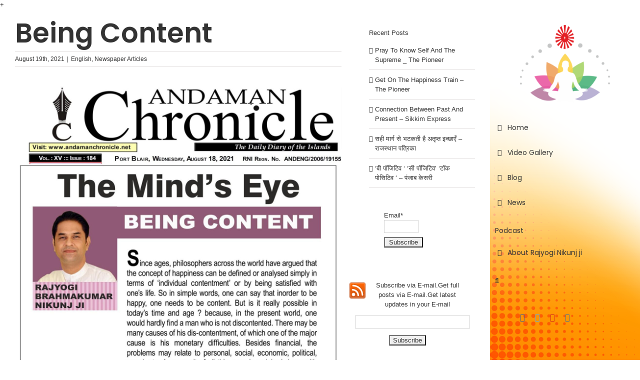

--- FILE ---
content_type: text/html; charset=UTF-8
request_url: https://www.rajyogispeaks.org/being-content/
body_size: 26882
content:
<!DOCTYPE html>
<html class="avada-html-layout-wide avada-html-header-position-right avada-has-site-width-percent avada-is-100-percent-template avada-has-site-width-100-percent avada-header-color-not-opaque" lang="en-US" prefix="og: http://ogp.me/ns# fb: http://ogp.me/ns/fb# og: http://ogp.me/ns#">
<head>
	<meta http-equiv="X-UA-Compatible" content="IE=edge" />
	<meta http-equiv="Content-Type" content="text/html; charset=utf-8"/>
	<meta name="viewport" content="width=device-width, initial-scale=1" />
	<title>Being Content &#8211; Rajyogi Speaks</title>
<meta name='robots' content='max-image-preview:large' />
<meta property="og:locale" content="en_US" />
<meta property="og:type" content="article" />
<meta property="og:title" content="Being Content" />
<meta property="og:url" content="https://www.rajyogispeaks.org/being-content/" />
<meta property="og:site_name" content="Rajyogi Speaks" />
<meta property="article:section" content="English" />
<meta property="article:published_time" content="2021-08-19T11:48:56+05:30" />
<meta property="og:image" content="https://rajyogispeaks.org/wp-content/uploads/2021/08/Andaman-Chronicle-18.August-2021-scaled.jpg" />
<meta name="twitter:card" content="summary_large_image" />
<meta name="twitter:domain" content="Rajyogi Speaks" />
<meta name="twitter:title" content="Being Content" />
<meta name="twitter:url" content="https://www.rajyogispeaks.org/being-content/" />
<meta name="twitter:image" content="https://rajyogispeaks.org/wp-content/uploads/2021/08/Andaman-Chronicle-18.August-2021-scaled.jpg" />
<link rel="alternate" type="application/rss+xml" title="Rajyogi Speaks &raquo; Feed" href="https://www.rajyogispeaks.org/feed/" />
<link rel="alternate" type="application/rss+xml" title="Rajyogi Speaks &raquo; Comments Feed" href="https://www.rajyogispeaks.org/comments/feed/" />
					<link rel="shortcut icon" href="https://www.rajyogispeaks.org/wp-content/uploads/2017/11/mb.png" type="image/x-icon" />
		
		
		
				
		<meta property="og:title" content="Being Content"/>
		<meta property="og:type" content="article"/>
		<meta property="og:url" content="https://www.rajyogispeaks.org/being-content/"/>
		<meta property="og:site_name" content="Rajyogi Speaks"/>
		<meta property="og:description" content=""/>

									<meta property="og:image" content="https://www.rajyogispeaks.org/wp-content/uploads/2021/08/Andaman-Chronicle-18.August-2021-scaled.jpg"/>
							<script type="text/javascript">
window._wpemojiSettings = {"baseUrl":"https:\/\/s.w.org\/images\/core\/emoji\/14.0.0\/72x72\/","ext":".png","svgUrl":"https:\/\/s.w.org\/images\/core\/emoji\/14.0.0\/svg\/","svgExt":".svg","source":{"concatemoji":"https:\/\/www.rajyogispeaks.org\/wp-includes\/js\/wp-emoji-release.min.js?ver=6.2.8"}};
/*! This file is auto-generated */
!function(e,a,t){var n,r,o,i=a.createElement("canvas"),p=i.getContext&&i.getContext("2d");function s(e,t){p.clearRect(0,0,i.width,i.height),p.fillText(e,0,0);e=i.toDataURL();return p.clearRect(0,0,i.width,i.height),p.fillText(t,0,0),e===i.toDataURL()}function c(e){var t=a.createElement("script");t.src=e,t.defer=t.type="text/javascript",a.getElementsByTagName("head")[0].appendChild(t)}for(o=Array("flag","emoji"),t.supports={everything:!0,everythingExceptFlag:!0},r=0;r<o.length;r++)t.supports[o[r]]=function(e){if(p&&p.fillText)switch(p.textBaseline="top",p.font="600 32px Arial",e){case"flag":return s("\ud83c\udff3\ufe0f\u200d\u26a7\ufe0f","\ud83c\udff3\ufe0f\u200b\u26a7\ufe0f")?!1:!s("\ud83c\uddfa\ud83c\uddf3","\ud83c\uddfa\u200b\ud83c\uddf3")&&!s("\ud83c\udff4\udb40\udc67\udb40\udc62\udb40\udc65\udb40\udc6e\udb40\udc67\udb40\udc7f","\ud83c\udff4\u200b\udb40\udc67\u200b\udb40\udc62\u200b\udb40\udc65\u200b\udb40\udc6e\u200b\udb40\udc67\u200b\udb40\udc7f");case"emoji":return!s("\ud83e\udef1\ud83c\udffb\u200d\ud83e\udef2\ud83c\udfff","\ud83e\udef1\ud83c\udffb\u200b\ud83e\udef2\ud83c\udfff")}return!1}(o[r]),t.supports.everything=t.supports.everything&&t.supports[o[r]],"flag"!==o[r]&&(t.supports.everythingExceptFlag=t.supports.everythingExceptFlag&&t.supports[o[r]]);t.supports.everythingExceptFlag=t.supports.everythingExceptFlag&&!t.supports.flag,t.DOMReady=!1,t.readyCallback=function(){t.DOMReady=!0},t.supports.everything||(n=function(){t.readyCallback()},a.addEventListener?(a.addEventListener("DOMContentLoaded",n,!1),e.addEventListener("load",n,!1)):(e.attachEvent("onload",n),a.attachEvent("onreadystatechange",function(){"complete"===a.readyState&&t.readyCallback()})),(e=t.source||{}).concatemoji?c(e.concatemoji):e.wpemoji&&e.twemoji&&(c(e.twemoji),c(e.wpemoji)))}(window,document,window._wpemojiSettings);
</script>
<style type="text/css">
img.wp-smiley,
img.emoji {
	display: inline !important;
	border: none !important;
	box-shadow: none !important;
	height: 1em !important;
	width: 1em !important;
	margin: 0 0.07em !important;
	vertical-align: -0.1em !important;
	background: none !important;
	padding: 0 !important;
}
</style>
	<link rel='stylesheet' id='email-subscribers-advanced-form-css' href='https://www.rajyogispeaks.org/wp-content/plugins/email-subscribers-advanced-form/assets/css/styles.css?ver=6.2.8' type='text/css' media='all' />
<link rel='stylesheet' id='email-subscribers-css' href='https://www.rajyogispeaks.org/wp-content/plugins/email-subscribers/lite/public/css/email-subscribers-public.css?ver=5.6.15' type='text/css' media='all' />
<link rel='stylesheet' id='avada-parent-stylesheet-css' href='https://www.rajyogispeaks.org/wp-content/themes/Avada/style.css?ver=6.2.8' type='text/css' media='all' />
<link rel='stylesheet' id='avada-stylesheet-css' href='https://www.rajyogispeaks.org/wp-content/themes/Avada/assets/css/style.min.css?ver=16853875484' type='text/css' media='all' />
<link rel='stylesheet' id='after-share-actions-css-css' href='https://www.rajyogispeaks.org/wp-content/plugins/easy-social-share-buttons/assets/modules/after-share-actions.css?ver=9.1' type='text/css' media='all' />
<link rel='stylesheet' id='subscribe-forms-css-css' href='https://www.rajyogispeaks.org/wp-content/plugins/easy-social-share-buttons/assets/modules/subscribe-forms.min.css?ver=9.1' type='text/css' media='all' />
<link rel='stylesheet' id='click2tweet-css-css' href='https://www.rajyogispeaks.org/wp-content/plugins/easy-social-share-buttons/assets/modules/click-to-tweet.min.css?ver=9.1' type='text/css' media='all' />
<link rel='stylesheet' id='easy-social-share-buttons-animations-css' href='https://www.rajyogispeaks.org/wp-content/plugins/easy-social-share-buttons/assets/css/essb-animations.min.css?ver=9.1' type='text/css' media='all' />
<link rel='stylesheet' id='easy-social-share-buttons-css' href='https://www.rajyogispeaks.org/wp-content/plugins/easy-social-share-buttons/assets/css/easy-social-share-buttons.min.css?ver=9.1' type='text/css' media='all' />
<link rel='stylesheet' id='fusion-dynamic-css-css' href='https://www.rajyogispeaks.org/wp-content/uploads/fusion-styles/cd3517bfca3d2b118005529eeb9234cd.min.css?ver=3.9.1' type='text/css' media='all' />
<script type='text/javascript' src='https://www.rajyogispeaks.org/wp-includes/js/jquery/jquery.min.js?ver=3.6.4' id='jquery-core-js'></script>
<script type='text/javascript' src='https://www.rajyogispeaks.org/wp-includes/js/jquery/jquery-migrate.min.js?ver=3.4.0' id='jquery-migrate-js'></script>
<script type='text/javascript' src='https://www.rajyogispeaks.org/wp-content/plugins/revslider/public/assets/js/revolution.tools.min.js?ver=6.0' id='tp-tools-js'></script>
<script type='text/javascript' src='https://www.rajyogispeaks.org/wp-content/plugins/revslider/public/assets/js/rs6.min.js?ver=6.0.2' id='revmin-js'></script>
<link rel="https://api.w.org/" href="https://www.rajyogispeaks.org/wp-json/" /><link rel="alternate" type="application/json" href="https://www.rajyogispeaks.org/wp-json/wp/v2/posts/21792" /><link rel="EditURI" type="application/rsd+xml" title="RSD" href="https://www.rajyogispeaks.org/xmlrpc.php?rsd" />
<link rel="wlwmanifest" type="application/wlwmanifest+xml" href="https://www.rajyogispeaks.org/wp-includes/wlwmanifest.xml" />
<meta name="generator" content="WordPress 6.2.8" />
<link rel="canonical" href="https://www.rajyogispeaks.org/being-content/" />
<link rel='shortlink' href='https://www.rajyogispeaks.org/?p=21792' />
<link rel="alternate" type="application/json+oembed" href="https://www.rajyogispeaks.org/wp-json/oembed/1.0/embed?url=https%3A%2F%2Fwww.rajyogispeaks.org%2Fbeing-content%2F" />
<link rel="alternate" type="text/xml+oembed" href="https://www.rajyogispeaks.org/wp-json/oembed/1.0/embed?url=https%3A%2F%2Fwww.rajyogispeaks.org%2Fbeing-content%2F&#038;format=xml" />

		<!-- GA Google Analytics @ https://m0n.co/ga -->
		<script>
			(function(i,s,o,g,r,a,m){i['GoogleAnalyticsObject']=r;i[r]=i[r]||function(){
			(i[r].q=i[r].q||[]).push(arguments)},i[r].l=1*new Date();a=s.createElement(o),
			m=s.getElementsByTagName(o)[0];a.async=1;a.src=g;m.parentNode.insertBefore(a,m)
			})(window,document,'script','https://www.google-analytics.com/analytics.js','ga');
			ga('create', 'UA-75366901-2', 'auto');
			ga('require', 'linkid');
			ga('send', 'pageview');
		</script>

	<script>
	function expand(param) {
		param.style.display = (param.style.display == "none") ? "block" : "none";
	}
	function read_toggle(id, more, less) {
		el = document.getElementById("readlink" + id);
		el.innerHTML = (el.innerHTML == more) ? less : more;
		expand(document.getElementById("read" + id));
	}
	</script>
<script type="text/javascript">
<!--
/******************************************************************************
***   COPY PROTECTED BY http://chetangole.com/blog/wp-copyprotect/   version 3.1.0 ****
******************************************************************************/
function clickIE4(){
if (event.button==2){
return false;
}
}
function clickNS4(e){
if (document.layers||document.getElementById&&!document.all){
if (e.which==2||e.which==3){
return false;
}
}
}

if (document.layers){
document.captureEvents(Event.MOUSEDOWN);
document.onmousedown=clickNS4;
}
else if (document.all&&!document.getElementById){
document.onmousedown=clickIE4;
}

document.oncontextmenu=new Function("return false")
// --> 
</script>


<script type="text/javascript">
/******************************************************************************
***   COPY PROTECTED BY http://chetangole.com/blog/wp-copyprotect/   version 3.1.0 ****
******************************************************************************/
function disableSelection(target){
if (typeof target.onselectstart!="undefined") //For IE 
	target.onselectstart=function(){return false}
else if (typeof target.style.MozUserSelect!="undefined") //For Firefox
	target.style.MozUserSelect="none"
else //All other route (For Opera)
	target.onmousedown=function(){return false}
target.style.cursor = "default"
}
</script>
<style type="text/css" id="css-fb-visibility">@media screen and (max-width: 640px){.fusion-no-small-visibility{display:none !important;}body .sm-text-align-center{text-align:center !important;}body .sm-text-align-left{text-align:left !important;}body .sm-text-align-right{text-align:right !important;}body .sm-flex-align-center{justify-content:center !important;}body .sm-flex-align-flex-start{justify-content:flex-start !important;}body .sm-flex-align-flex-end{justify-content:flex-end !important;}body .sm-mx-auto{margin-left:auto !important;margin-right:auto !important;}body .sm-ml-auto{margin-left:auto !important;}body .sm-mr-auto{margin-right:auto !important;}body .fusion-absolute-position-small{position:absolute;top:auto;width:100%;}.awb-sticky.awb-sticky-small{ position: sticky; top: var(--awb-sticky-offset,0); }}@media screen and (min-width: 641px) and (max-width: 1024px){.fusion-no-medium-visibility{display:none !important;}body .md-text-align-center{text-align:center !important;}body .md-text-align-left{text-align:left !important;}body .md-text-align-right{text-align:right !important;}body .md-flex-align-center{justify-content:center !important;}body .md-flex-align-flex-start{justify-content:flex-start !important;}body .md-flex-align-flex-end{justify-content:flex-end !important;}body .md-mx-auto{margin-left:auto !important;margin-right:auto !important;}body .md-ml-auto{margin-left:auto !important;}body .md-mr-auto{margin-right:auto !important;}body .fusion-absolute-position-medium{position:absolute;top:auto;width:100%;}.awb-sticky.awb-sticky-medium{ position: sticky; top: var(--awb-sticky-offset,0); }}@media screen and (min-width: 1025px){.fusion-no-large-visibility{display:none !important;}body .lg-text-align-center{text-align:center !important;}body .lg-text-align-left{text-align:left !important;}body .lg-text-align-right{text-align:right !important;}body .lg-flex-align-center{justify-content:center !important;}body .lg-flex-align-flex-start{justify-content:flex-start !important;}body .lg-flex-align-flex-end{justify-content:flex-end !important;}body .lg-mx-auto{margin-left:auto !important;margin-right:auto !important;}body .lg-ml-auto{margin-left:auto !important;}body .lg-mr-auto{margin-right:auto !important;}body .fusion-absolute-position-large{position:absolute;top:auto;width:100%;}.awb-sticky.awb-sticky-large{ position: sticky; top: var(--awb-sticky-offset,0); }}</style>
<script type="text/javascript">var essb_settings = {"ajax_url":"https:\/\/www.rajyogispeaks.org\/wp-admin\/admin-ajax.php","essb3_nonce":"49abb78f10","essb3_plugin_url":"https:\/\/www.rajyogispeaks.org\/wp-content\/plugins\/easy-social-share-buttons","essb3_stats":true,"essb3_ga":true,"essb3_ga_ntg":false,"essb3_ga_mode":"simple","blog_url":"https:\/\/www.rajyogispeaks.org\/","post_id":"21792"};</script><meta name="generator" content="Powered by Slider Revolution 6.0.2 - responsive, Mobile-Friendly Slider Plugin for WordPress with comfortable drag and drop interface." />
<link rel="icon" href="https://www.rajyogispeaks.org/wp-content/uploads/2017/11/cropped-mobile-rajyogilogo-32x32.png" sizes="32x32" />
<link rel="icon" href="https://www.rajyogispeaks.org/wp-content/uploads/2017/11/cropped-mobile-rajyogilogo-192x192.png" sizes="192x192" />
<link rel="apple-touch-icon" href="https://www.rajyogispeaks.org/wp-content/uploads/2017/11/cropped-mobile-rajyogilogo-180x180.png" />
<meta name="msapplication-TileImage" content="https://www.rajyogispeaks.org/wp-content/uploads/2017/11/cropped-mobile-rajyogilogo-270x270.png" />
<style type="text/css">

*[id^='readlink'] {
 font-weight: normal;
 color: #000000;
 background: #ffffff;
 padding: 0px;
 border-bottom: 1px solid #000000;
 -webkit-box-shadow: none !important;
 box-shadow: none !important;
 -webkit-transition: none !important;
}

*[id^='readlink']:hover {
 font-weight: normal;
 color: #191919;
 padding: 0px;
 border-bottom: 1px solid #000000;
}

*[id^='readlink']:focus {
 outline: none;
 color: #000000;
}

</style>
<script type="text/javascript">function setREVStartSize(a){try{var b,c=document.getElementById(a.c).parentNode.offsetWidth;if(c=0===c||isNaN(c)?window.innerWidth:c,a.tabw=void 0===a.tabw?0:parseInt(a.tabw),a.thumbw=void 0===a.thumbw?0:parseInt(a.thumbw),a.tabh=void 0===a.tabh?0:parseInt(a.tabh),a.thumbh=void 0===a.thumbh?0:parseInt(a.thumbh),a.tabhide=void 0===a.tabhide?0:parseInt(a.tabhide),a.thumbhide=void 0===a.thumbhide?0:parseInt(a.thumbhide),a.mh=void 0===a.mh||""==a.mh?0:a.mh,"fullscreen"===a.layout||"fullscreen"===a.l)b=Math.max(a.mh,window.innerHeight);else{for(var d in a.gw=Array.isArray(a.gw)?a.gw:[a.gw],a.rl)(void 0===a.gw[d]||0===a.gw[d])&&(a.gw[d]=a.gw[d-1]);for(var d in a.gh=void 0===a.el||""===a.el||Array.isArray(a.el)&&0==a.el.length?a.gh:a.el,a.gh=Array.isArray(a.gh)?a.gh:[a.gh],a.rl)(void 0===a.gh[d]||0===a.gh[d])&&(a.gh[d]=a.gh[d-1]);var e,f=Array(a.rl.length),g=0;for(var d in a.tabw=a.tabhide>=c?0:a.tabw,a.thumbw=a.thumbhide>=c?0:a.thumbw,a.tabh=a.tabhide>=c?0:a.tabh,a.thumbh=a.thumbhide>=c?0:a.thumbh,a.rl)f[d]=a.rl[d]<window.innerWidth?0:a.rl[d];for(var d in e=f[0],f)e>f[d]&&0<f[d]&&(e=f[d],g=d);var h=c>a.gw[g]+a.tabw+a.thumbw?1:(c-(a.tabw+a.thumbw))/a.gw[g];b=a.gh[g]*h+(a.tabh+a.thumbh)}void 0===window.rs_init_css&&(window.rs_init_css=document.head.appendChild(document.createElement("style"))),document.getElementById(a.c).height=b,window.rs_init_css.innerHTML+="#"+a.c+"_wrapper { height: "+b+"px }"}catch(a){console.log("Failure at Presize of Slider:"+a)}};</script>
		<style type="text/css" id="wp-custom-css">
			/*
You can add your own CSS here.

Click the help icon above to learn more.
*/
.fusion-recent-posts .columns .column a {
    text-decoration: none;
    font-size: 17px;
    font-family: Georgia;
}


.fusion-recent-posts .columns .column .meta .date {
    font-style: normal;
    visibility: visible;
    font-size: 16px;
}
#wrapper #main .fusion-portfolio-content > h2.fusion-post-title, #wrapper #main .fusion-post-content > .blog-shortcode-post-title, #wrapper #main .fusion-post-content > h2.fusion-post-title, #wrapper #main .post > .fusion-post-title-meta-wrap > h2.fusion-post-title, #wrapper #main .post > h2.fusion-post-title, #wrapper .fusion-events-shortcode .fusion-events-meta h2 {
    font-size: 20px;
    line-height: 23px;
}

h2.fusion-post-title, #wrapper #main .post > .fusion-post-title-meta-wrap > h2.fusion-post-title, #wrapper #main .post > h2.fusion-post-title, #wrapper .fusion-events-shortcode .fusion-events-meta h2 {
    font-size: 36px;
    line-height: 41px;
}
		</style>
				<script type="text/javascript">
			var doc = document.documentElement;
			doc.setAttribute( 'data-useragent', navigator.userAgent );
		</script>
		
	</head>

<body data-rsssl=1 class="post-template-default single single-post postid-21792 single-format-standard has-sidebar fusion-image-hovers fusion-pagination-sizing fusion-button_type-flat fusion-button_span-no fusion-button_gradient-linear avada-image-rollover-circle-yes avada-image-rollover-yes avada-image-rollover-direction-fade essb-9.1 fusion-body ltr no-tablet-sticky-header no-mobile-sticky-header no-mobile-slidingbar no-mobile-totop avada-has-rev-slider-styles fusion-disable-outline fusion-sub-menu-fade mobile-logo-pos-center layout-wide-mode avada-has-boxed-modal-shadow-none layout-scroll-offset-full avada-has-zero-margin-offset-top side-header side-header-right menu-text-align-left mobile-menu-design-modern fusion-show-pagination-text fusion-header-layout-v2 avada-responsive avada-footer-fx-none avada-menu-highlight-style-bar fusion-search-form-classic fusion-main-menu-search-dropdown fusion-avatar-square avada-dropdown-styles avada-blog-layout-grid avada-blog-archive-layout-large avada-header-shadow-no avada-menu-icon-position-left avada-has-megamenu-shadow avada-has-mainmenu-dropdown-divider avada-has-main-nav-search-icon avada-has-breadcrumb-mobile-hidden avada-has-titlebar-hide avada-header-border-color-full-transparent avada-has-header-bg-image avada-header-bg-no-repeat avada-has-header-bg-parallax avada-has-pagination-padding avada-flyout-menu-direction-fade avada-ec-views-v1" data-awb-post-id="21792">+

		
		<a class="skip-link screen-reader-text" href="#content">Skip to content</a>

	<div id="boxed-wrapper">
				
		<div id="wrapper" class="fusion-wrapper">
			<div id="home" style="position:relative;top:-1px;"></div>
							
																
<div id="side-header-sticky"></div>
<div id="side-header" class="clearfix fusion-mobile-menu-design-modern fusion-sticky-logo-1 fusion-mobile-logo-1 fusion-sticky-menu-">
	<div class="side-header-wrapper">
								<div class="side-header-content fusion-logo-center fusion-mobile-logo-1">
				<div class="fusion-logo" data-margin-top="31px" data-margin-bottom="31px" data-margin-left="0px" data-margin-right="0px">
			<a class="fusion-logo-link"  href="https://www.rajyogispeaks.org/" >

						<!-- standard logo -->
			<img src="https://www.rajyogispeaks.org/wp-content/uploads/2018/02/Yogi-e1518511817721.png" srcset="https://www.rajyogispeaks.org/wp-content/uploads/2018/02/Yogi-e1518511817721.png 1x" width="231" height="200" alt="Rajyogi Speaks Logo" data-retina_logo_url="" class="fusion-standard-logo" />

											<!-- mobile logo -->
				<img src="https://www.rajyogispeaks.org/wp-content/uploads/2017/11/mobile-rajyogilogo-e1517815247462.png" srcset="https://www.rajyogispeaks.org/wp-content/uploads/2017/11/mobile-rajyogilogo-e1517815247462.png 1x" width="84" height="50" alt="Rajyogi Speaks Logo" data-retina_logo_url="" class="fusion-mobile-logo" />
			
					</a>
		</div>		</div>
		<div class="fusion-main-menu-container fusion-logo-menu-center">
			<nav class="fusion-main-menu" aria-label="Main Menu"><ul id="menu-menu1" class="fusion-menu"><li  id="menu-item-559"  class="menu-item menu-item-type-post_type menu-item-object-page menu-item-home menu-item-559"  data-item-id="559"><a  href="https://www.rajyogispeaks.org/" class="fusion-flex-link fusion-bar-highlight"><span class="fusion-megamenu-icon"><i class="glyphicon  fa fa-home fa-fw" aria-hidden="true"></i></span><span class="menu-text">Home</span></a></li><li  id="menu-item-17827"  class="menu-item menu-item-type-post_type menu-item-object-page menu-item-17827"  data-item-id="17827"><a  href="https://www.rajyogispeaks.org/video-gallery/" class="fusion-flex-link fusion-bar-highlight"><span class="fusion-megamenu-icon"><i class="glyphicon  fa fa-film fa-fw" aria-hidden="true"></i></span><span class="menu-text">Video Gallery</span></a></li><li  id="menu-item-17864"  class="menu-item menu-item-type-custom menu-item-object-custom menu-item-has-children menu-item-17864 fusion-dropdown-menu"  data-item-id="17864"><a  href="#" class="fusion-flex-link fusion-bar-highlight"><span class="fusion-megamenu-icon"><i class="glyphicon fa-edit far fa-fw" aria-hidden="true"></i></span><span class="menu-text">Blog</span></a><ul class="sub-menu"><li  id="menu-item-201"  class="menu-item menu-item-type-post_type menu-item-object-page menu-item-201 fusion-dropdown-submenu" ><a  href="https://www.rajyogispeaks.org/english/" class="fusion-bar-highlight"><span><span class="fusion-megamenu-icon"><i class="glyphicon  fa fa-language fa-fw" aria-hidden="true"></i></span>English</span></a></li><li  id="menu-item-202"  class="menu-item menu-item-type-post_type menu-item-object-page menu-item-202 fusion-dropdown-submenu" ><a  href="https://www.rajyogispeaks.org/hindi-articles/" class="fusion-bar-highlight"><span><span class="fusion-megamenu-icon"><i class="glyphicon  fa fa-language fa-fw" aria-hidden="true"></i></span>Hindi Articles</span></a></li><li  id="menu-item-200"  class="menu-item menu-item-type-post_type menu-item-object-page menu-item-200 fusion-dropdown-submenu" ><a  href="https://www.rajyogispeaks.org/gujarati-articles/" class="fusion-bar-highlight"><span><span class="fusion-megamenu-icon"><i class="glyphicon  fa fa-language fa-fw" aria-hidden="true"></i></span>Gujarati Articles</span></a></li><li  id="menu-item-210"  class="menu-item menu-item-type-post_type menu-item-object-page menu-item-210 fusion-dropdown-submenu" ><a  href="https://www.rajyogispeaks.org/marathi-articles/" class="fusion-bar-highlight"><span><span class="fusion-megamenu-icon"><i class="glyphicon  fa fa-language fa-fw" aria-hidden="true"></i></span>Marathi Articles</span></a></li></ul></li><li  id="menu-item-568"  class="menu-item menu-item-type-post_type menu-item-object-page menu-item-568"  data-item-id="568"><a  href="https://www.rajyogispeaks.org/news/" class="fusion-flex-link fusion-bar-highlight"><span class="fusion-megamenu-icon"><i class="glyphicon  fa fa-comments-o fa-fw" aria-hidden="true"></i></span><span class="menu-text">News</span></a></li><li  id="menu-item-22782"  class="menu-item menu-item-type-post_type menu-item-object-page menu-item-22782"  data-item-id="22782"><a  href="https://www.rajyogispeaks.org/podcast/" class="fusion-bar-highlight"><span class="menu-text">Podcast</span></a></li><li  id="menu-item-34"  class="menu-item menu-item-type-post_type menu-item-object-page menu-item-34"  data-item-id="34"><a  href="https://www.rajyogispeaks.org/about-rajyogi-nikunj-ji/" class="fusion-flex-link fusion-bar-highlight"><span class="fusion-megamenu-icon"><i class="glyphicon  fa fa-user fa-fw" aria-hidden="true"></i></span><span class="menu-text">About Rajyogi Nikunj ji</span></a></li><li class="fusion-custom-menu-item fusion-main-menu-search"><a class="fusion-main-menu-icon fusion-bar-highlight" href="#" aria-label="Search" data-title="Search" title="Search" role="button" aria-expanded="false"></a><div class="fusion-custom-menu-item-contents">		<form role="search" class="searchform fusion-search-form  fusion-search-form-classic" method="get" action="https://www.rajyogispeaks.org/">
			<div class="fusion-search-form-content">

				
				<div class="fusion-search-field search-field">
					<label><span class="screen-reader-text">Search for:</span>
													<input type="search" value="" name="s" class="s" placeholder="Search..." required aria-required="true" aria-label="Search..."/>
											</label>
				</div>
				<div class="fusion-search-button search-button">
					<input type="submit" class="fusion-search-submit searchsubmit" aria-label="Search" value="&#xf002;" />
									</div>

				
			</div>


			
		</form>
		</div></li></ul></nav>	<div class="fusion-mobile-menu-icons">
							<a href="#" class="fusion-icon awb-icon-bars" aria-label="Toggle mobile menu" aria-expanded="false"></a>
		
		
		
			</div>

<nav class="fusion-mobile-nav-holder fusion-mobile-menu-text-align-left" aria-label="Main Menu Mobile"></nav>

		</div>

		
								
			<div class="side-header-content side-header-content-1-2">
									<div class="side-header-content-1 fusion-clearfix">
					<div class="fusion-social-links-header"><div class="fusion-social-networks"><div class="fusion-social-networks-wrapper"><a  class="fusion-social-network-icon fusion-tooltip fusion-facebook awb-icon-facebook" style="color:#3b5998;" data-placement="top" data-title="Facebook" data-toggle="tooltip" title="Facebook" href="https://www.facebook.com/rajyogispeaks/" target="_blank" rel="noreferrer nofollow"><span class="screen-reader-text">Facebook</span></a><a  class="fusion-social-network-icon fusion-tooltip fusion-twitter awb-icon-twitter" style="color:#55acee;" data-placement="top" data-title="Twitter" data-toggle="tooltip" title="Twitter" href="twitter.com/rajyogispeaks" target="_blank" rel="noopener noreferrer nofollow"><span class="screen-reader-text">Twitter</span></a><a  class="fusion-social-network-icon fusion-tooltip fusion-youtube awb-icon-youtube" style="color:#cd201f;" data-placement="top" data-title="YouTube" data-toggle="tooltip" title="YouTube" href="https://www.youtube.com/user/Rajyogispeaks" target="_blank" rel="noopener noreferrer nofollow"><span class="screen-reader-text">YouTube</span></a><a  class="fusion-social-network-icon fusion-tooltip fusion-instagram awb-icon-instagram" style="color:#3f729b;" data-placement="top" data-title="Instagram" data-toggle="tooltip" title="Instagram" href="https://www.instagram.com/" target="_blank" rel="noopener noreferrer nofollow"><span class="screen-reader-text">Instagram</span></a></div></div></div>					</div>
											</div>
		
					<div class="side-header-content side-header-content-3">
				
<div class="fusion-header-content-3-wrapper">
			<div class="fusion-header-banner">
					</div>
	</div>
			</div>
		
					</div>
	<style>
	.side-header-styling-wrapper > div {
		display: none !important;
	}

	.side-header-styling-wrapper .side-header-background-image,
	.side-header-styling-wrapper .side-header-background-color,
	.side-header-styling-wrapper .side-header-border {
		display: block !important;
	}
	</style>
	<div class="side-header-styling-wrapper" style="overflow:hidden;">
		<div class="side-header-background-image"></div>
		<div class="side-header-background-color"></div>
		<div class="side-header-border"></div>
	</div>
</div>

					
							<div id="sliders-container" class="fusion-slider-visibility">
					</div>
				
					
							
			
						<main id="main" class="clearfix width-100">
				<div class="fusion-row" style="max-width:100%;">
<section id="content" style="float: left;">
	
					<article id="post-21792" class="post post-21792 type-post status-publish format-standard has-post-thumbnail hentry category-english category-newspaper-articles">
															<div class="fusion-post-title-meta-wrap">
												<h1 class="entry-title fusion-post-title">Being Content</h1>									<div class="fusion-meta-info"><div class="fusion-meta-info-wrapper"><span class="vcard rich-snippet-hidden"><span class="fn"><a href="https://www.rajyogispeaks.org/author/rajyogi-admin/" title="Posts by Rajyogi Nikunj" rel="author">Rajyogi Nikunj</a></span></span><span class="updated rich-snippet-hidden">2021-08-19T11:48:56+05:30</span><span>August 19th, 2021</span><span class="fusion-inline-sep">|</span><a href="https://www.rajyogispeaks.org/category/english/" rel="category tag">English</a>, <a href="https://www.rajyogispeaks.org/category/newspaper-articles/" rel="category tag">Newspaper Articles</a><span class="fusion-inline-sep">|</span></div></div>					</div>
							
				
						<div class="post-content">
				<div class="fusion-fullwidth fullwidth-box fusion-builder-row-1 fusion-flex-container nonhundred-percent-fullwidth non-hundred-percent-height-scrolling" style="--awb-border-radius-top-left:0px;--awb-border-radius-top-right:0px;--awb-border-radius-bottom-right:0px;--awb-border-radius-bottom-left:0px;" ><div class="fusion-builder-row fusion-row fusion-flex-align-items-flex-start" style="max-width:104%;margin-left: calc(-4% / 2 );margin-right: calc(-4% / 2 );"><div class="fusion-layout-column fusion_builder_column fusion-builder-column-0 fusion_builder_column_1_1 1_1 fusion-flex-column" style="--awb-bg-size:cover;--awb-width-large:100%;--awb-spacing-right-large:1.92%;--awb-spacing-left-large:1.92%;--awb-width-medium:100%;--awb-order-medium:0;--awb-spacing-right-medium:1.92%;--awb-spacing-left-medium:1.92%;--awb-width-small:100%;--awb-order-small:0;--awb-spacing-right-small:1.92%;--awb-spacing-left-small:1.92%;"><div class="fusion-column-wrapper fusion-column-has-shadow fusion-flex-justify-content-flex-start fusion-content-layout-column"><div class="fusion-image-element "><span class=" fusion-imageframe imageframe-none imageframe-1 hover-type-none"><img decoding="async" width="1332" height="2560" title="Andaman Chronicle 18.August 2021" src="https://rajyogispeaks.org/wp-content/uploads/2021/08/Andaman-Chronicle-18.August-2021-scaled.jpg" alt class="img-responsive wp-image-21793" srcset="https://www.rajyogispeaks.org/wp-content/uploads/2021/08/Andaman-Chronicle-18.August-2021-200x384.jpg 200w, https://www.rajyogispeaks.org/wp-content/uploads/2021/08/Andaman-Chronicle-18.August-2021-400x769.jpg 400w, https://www.rajyogispeaks.org/wp-content/uploads/2021/08/Andaman-Chronicle-18.August-2021-600x1153.jpg 600w, https://www.rajyogispeaks.org/wp-content/uploads/2021/08/Andaman-Chronicle-18.August-2021-800x1537.jpg 800w, https://www.rajyogispeaks.org/wp-content/uploads/2021/08/Andaman-Chronicle-18.August-2021-1200x2306.jpg 1200w, https://www.rajyogispeaks.org/wp-content/uploads/2021/08/Andaman-Chronicle-18.August-2021-scaled.jpg 1332w" sizes="(max-width: 1024px) 100vw, (max-width: 640px) 100vw, 1332px" /></span></div></div></div></div></div>
<div class="essb_links essb_counter_modern_right essb_displayed_bottom essb_share essb_template_metro-retina essb_698227250 essb_button_animation_legacy1 essb_sharebtn_icon essb_sharebtn_counter_hidden print-no" id="essb_displayed_bottom_698227250" data-essb-postid="21792" data-essb-position="bottom" data-essb-button-style="button" data-essb-template="metro-retina" data-essb-counter-pos="right" data-essb-url="https://www.rajyogispeaks.org/being-content/" data-essb-fullurl="https://www.rajyogispeaks.org/being-content/" data-essb-instance="698227250"><div class="essb_message_above_share"><!--<p style="font-size:14pt;">Share and Care!:</p>--> <p>Share and Care!</p> <hr></div><ul class="essb_links_list"><li class="essb_item essb_link_facebook nolightbox"> <a href="https://www.facebook.com/sharer/sharer.php?u=https%3A%2F%2Fwww.rajyogispeaks.org%2Fbeing-content%2F&t=Being+Content" title="Share on Facebook" onclick="essb.window(&#39;https://www.facebook.com/sharer/sharer.php?u=https%3A%2F%2Fwww.rajyogispeaks.org%2Fbeing-content%2F&t=Being+Content&#39;,&#39;facebook&#39;,&#39;698227250&#39;); return false;" target="_blank" rel="nofollow" class="nolightbox essb-s-bg-facebook essb-s-bgh-facebook essb-s-c-light essb-s-hover-effect essb-s-bg-network essb-s-bgh-network" ><span class="essb_icon essb_icon_facebook"></span><span class="essb_network_name">Facebook</span></a></li><li class="essb_item essb_link_twitter nolightbox"> <a href="#" title="Share on Twitter" onclick="essb.window(&#39;https://twitter.com/intent/tweet?text=Being%20Content&amp;url=https%3A%2F%2Fwww.rajyogispeaks.org%2Fbeing-content%2F&amp;counturl=https%3A%2F%2Fwww.rajyogispeaks.org%2Fbeing-content%2F&#39;,&#39;twitter&#39;,&#39;698227250&#39;); return false;" target="_blank" rel="nofollow" class="nolightbox essb-s-bg-twitter essb-s-bgh-twitter essb-s-c-light essb-s-hover-effect essb-s-bg-network essb-s-bgh-network" ><span class="essb_icon essb_icon_twitter"></span><span class="essb_network_name">Twitter</span></a></li><li class="essb_item essb_link_linkedin nolightbox"> <a href="https://www.linkedin.com/shareArticle?mini=true&amp;ro=true&amp;trk=EasySocialShareButtons&amp;title=Being+Content&amp;url=https%3A%2F%2Fwww.rajyogispeaks.org%2Fbeing-content%2F" title="Share on LinkedIn" onclick="essb.window(&#39;https://www.linkedin.com/shareArticle?mini=true&amp;ro=true&amp;trk=EasySocialShareButtons&amp;title=Being+Content&amp;url=https%3A%2F%2Fwww.rajyogispeaks.org%2Fbeing-content%2F&#39;,&#39;linkedin&#39;,&#39;698227250&#39;); return false;" target="_blank" rel="nofollow" class="nolightbox essb-s-bg-linkedin essb-s-bgh-linkedin essb-s-c-light essb-s-hover-effect essb-s-bg-network essb-s-bgh-network" ><span class="essb_icon essb_icon_linkedin"></span><span class="essb_network_name">LinkedIn</span></a></li><li class="essb_item essb_link_pocket nolightbox"> <a href="https://getpocket.com/save?title=Being+Content&url=https%3A%2F%2Fwww.rajyogispeaks.org%2Fbeing-content%2F" title="Share on Pocket" onclick="essb.window(&#39;https://getpocket.com/save?title=Being+Content&url=https%3A%2F%2Fwww.rajyogispeaks.org%2Fbeing-content%2F&#39;,&#39;pocket&#39;,&#39;698227250&#39;); return false;" target="_blank" rel="nofollow" class="nolightbox essb-s-bg-pocket essb-s-bgh-pocket essb-s-c-light essb-s-hover-effect essb-s-bg-network essb-s-bgh-network" ><span class="essb_icon essb_icon_pocket"></span><span class="essb_network_name">Pocket</span></a></li><li class="essb_item essb_link_pinterest nolightbox"> <a href="#" title="Share on Pinterest" onclick="essb.pinterest_picker(&#39;698227250&#39;); return false;" target="_blank" rel="nofollow" class="nolightbox essb-s-bg-pinterest essb-s-bgh-pinterest essb-s-c-light essb-s-hover-effect essb-s-bg-network essb-s-bgh-network" ><span class="essb_icon essb_icon_pinterest"></span><span class="essb_network_name">Pinterest</span></a></li><li class="essb_item essb_link_sharebtn nolightbox"> <a href="#" title="Share on Share" onclick="essb.toggle_more_popup(&#39;698227250&#39;); return false;" target="_blank" rel="nofollow" class="nolightbox essb-s-bg-share essb-s-bgh-share essb-s-c-light essb-s-hover-effect essb-s-bg-network essb-s-bgh-network" ><span class="essb_icon essb_icon_dots"></span><span class="essb_network_name essb_noname"></span></a></li></ul></div><div class="essb_morepopup essb_morepopup_698227250 essb_morepopup_bottom essb-forced-hidden"> <div class="essb_morepopup_header"> <span>Share via</span> <a href="#" class="essb_morepopup_close" onclick="essb.toggle_less_popup('698227250'); return false;"><svg style="width: 24px; height: 24px; padding: 5px;" height="32" viewBox="0 0 32 32" width="32" version="1.1" xmlns="http://www.w3.org/2000/svg"><path d="M32,25.7c0,0.7-0.3,1.3-0.8,1.8l-3.7,3.7c-0.5,0.5-1.1,0.8-1.9,0.8c-0.7,0-1.3-0.3-1.8-0.8L16,23.3l-7.9,7.9C7.6,31.7,7,32,6.3,32c-0.8,0-1.4-0.3-1.9-0.8l-3.7-3.7C0.3,27.1,0,26.4,0,25.7c0-0.8,0.3-1.3,0.8-1.9L8.7,16L0.8,8C0.3,7.6,0,6.9,0,6.3c0-0.8,0.3-1.3,0.8-1.9l3.7-3.6C4.9,0.2,5.6,0,6.3,0C7,0,7.6,0.2,8.1,0.8L16,8.7l7.9-7.9C24.4,0.2,25,0,25.7,0c0.8,0,1.4,0.2,1.9,0.8l3.7,3.6C31.7,4.9,32,5.5,32,6.3c0,0.7-0.3,1.3-0.8,1.8L23.3,16l7.9,7.9C31.7,24.4,32,25,32,25.7z"/></svg></a> </div> <div class="essb_morepopup_content essb_morepopup_content_698227250"><div class="essb_links essb_displayed_more_popup essb_share essb_template_metro-retina essb_1525467894 essb_width_columns essb_width_columns_3 essb_button_animation_legacy1 print-no" id="essb_displayed_more_popup_1525467894" data-essb-postid="21792" data-essb-position="more_popup" data-essb-button-style="button" data-essb-template="metro-retina" data-essb-counter-pos="left" data-essb-url="https://www.rajyogispeaks.org/being-content/" data-essb-fullurl="https://www.rajyogispeaks.org/being-content/" data-essb-instance="1525467894"><div class="essb_message_above_share"><!--<p style="font-size:14pt;">Share and Care!:</p>--> <p>Share and Care!</p> <hr></div><ul class="essb_links_list"><li class="essb_item essb_link_facebook nolightbox"> <a href="https://www.facebook.com/sharer/sharer.php?u=https%3A%2F%2Fwww.rajyogispeaks.org%2Fbeing-content%2F&t=Being+Content" title="Share on Facebook" onclick="essb.window(&#39;https://www.facebook.com/sharer/sharer.php?u=https%3A%2F%2Fwww.rajyogispeaks.org%2Fbeing-content%2F&t=Being+Content&#39;,&#39;facebook&#39;,&#39;1525467894&#39;); return false;" target="_blank" rel="nofollow" class="nolightbox essb-s-bg-facebook essb-s-bgh-facebook essb-s-c-light essb-s-hover-effect essb-s-bg-network essb-s-bgh-network" ><span class="essb_icon essb_icon_facebook"></span><span class="essb_network_name">Facebook</span></a></li><li class="essb_item essb_link_facebook nolightbox"> <a href="https://www.facebook.com/plugins/like.php?href=https%3A%2F%2Fwww.rajyogispeaks.org%2Fbeing-content%2F" title="Share on Like" onclick="essb.window(&#39;https://www.facebook.com/plugins/like.php?href=https%3A%2F%2Fwww.rajyogispeaks.org%2Fbeing-content%2F&#39;,&#39;facebook_like&#39;,&#39;1525467894&#39;); return false;" target="_blank" rel="nofollow" class="nolightbox essb-s-bg-facebook essb-s-bgh-facebook essb-s-c-light essb-s-hover-effect essb-s-bg-network essb-s-bgh-network" ><span class="essb_icon essb_icon_facebook-official"></span><span class="essb_network_name">Like</span></a></li><li class="essb_item essb_link_twitter nolightbox"> <a href="#" title="Share on Twitter" onclick="essb.window(&#39;https://twitter.com/intent/tweet?text=Being%20Content&amp;url=https%3A%2F%2Fwww.rajyogispeaks.org%2Fbeing-content%2F&amp;counturl=https%3A%2F%2Fwww.rajyogispeaks.org%2Fbeing-content%2F&#39;,&#39;twitter&#39;,&#39;1525467894&#39;); return false;" target="_blank" rel="nofollow" class="nolightbox essb-s-bg-twitter essb-s-bgh-twitter essb-s-c-light essb-s-hover-effect essb-s-bg-network essb-s-bgh-network" ><span class="essb_icon essb_icon_twitter"></span><span class="essb_network_name">Twitter</span></a></li><li class="essb_item essb_link_pinterest nolightbox"> <a href="#" title="Share on Pinterest" onclick="essb.pinterest_picker(&#39;1525467894&#39;); return false;" target="_blank" rel="nofollow" class="nolightbox essb-s-bg-pinterest essb-s-bgh-pinterest essb-s-c-light essb-s-hover-effect essb-s-bg-network essb-s-bgh-network" ><span class="essb_icon essb_icon_pinterest"></span><span class="essb_network_name">Pinterest</span></a></li><li class="essb_item essb_link_linkedin nolightbox"> <a href="https://www.linkedin.com/shareArticle?mini=true&amp;ro=true&amp;trk=EasySocialShareButtons&amp;title=Being+Content&amp;url=https%3A%2F%2Fwww.rajyogispeaks.org%2Fbeing-content%2F" title="Share on LinkedIn" onclick="essb.window(&#39;https://www.linkedin.com/shareArticle?mini=true&amp;ro=true&amp;trk=EasySocialShareButtons&amp;title=Being+Content&amp;url=https%3A%2F%2Fwww.rajyogispeaks.org%2Fbeing-content%2F&#39;,&#39;linkedin&#39;,&#39;1525467894&#39;); return false;" target="_blank" rel="nofollow" class="nolightbox essb-s-bg-linkedin essb-s-bgh-linkedin essb-s-c-light essb-s-hover-effect essb-s-bg-network essb-s-bgh-network" ><span class="essb_icon essb_icon_linkedin"></span><span class="essb_network_name">LinkedIn</span></a></li><li class="essb_item essb_link_digg nolightbox"> <a href="http://digg.com/submit?url=https%3A%2F%2Fwww.rajyogispeaks.org%2Fbeing-content%2F&amp;title=Being+Content" title="Share on Digg" onclick="essb.window(&#39;http://digg.com/submit?url=https%3A%2F%2Fwww.rajyogispeaks.org%2Fbeing-content%2F&amp;title=Being+Content&#39;,&#39;digg&#39;,&#39;1525467894&#39;); return false;" target="_blank" rel="nofollow" class="nolightbox essb-s-bg-digg essb-s-bgh-digg essb-s-c-light essb-s-hover-effect essb-s-bg-network essb-s-bgh-network" ><span class="essb_icon essb_icon_digg"></span><span class="essb_network_name">Digg</span></a></li><li class="essb_item essb_link_del nolightbox"> <a href="https://del.icio.us/login?log=out&provider=essb&title=Being+Content&url=https%3A%2F%2Fwww.rajyogispeaks.org%2Fbeing-content%2F&v=5" title="Share on Del" onclick="essb.window(&#39;https://del.icio.us/login?log=out&provider=essb&title=Being+Content&url=https%3A%2F%2Fwww.rajyogispeaks.org%2Fbeing-content%2F&v=5&#39;,&#39;del&#39;,&#39;1525467894&#39;); return false;" target="_blank" rel="nofollow" class="nolightbox essb-s-bg-del essb-s-bgh-del essb-s-c-light essb-s-hover-effect essb-s-bg-network essb-s-bgh-network" ><span class="essb_icon essb_icon_del"></span><span class="essb_network_name">Del</span></a></li><li class="essb_item essb_link_tumblr nolightbox"> <a href="https://www.tumblr.com/widgets/share/tool?canonicalUrl=https%3A%2F%2Fwww.rajyogispeaks.org%2Fbeing-content%2F&amp;title=Being+Content&amp;posttype=link" title="Share on Tumblr" onclick="essb.window(&#39;https://www.tumblr.com/widgets/share/tool?canonicalUrl=https%3A%2F%2Fwww.rajyogispeaks.org%2Fbeing-content%2F&amp;title=Being+Content&amp;posttype=link&#39;,&#39;tumblr&#39;,&#39;1525467894&#39;); return false;" target="_blank" rel="nofollow" class="nolightbox essb-s-bg-tumblr essb-s-bgh-tumblr essb-s-c-light essb-s-hover-effect essb-s-bg-network essb-s-bgh-network" ><span class="essb_icon essb_icon_tumblr"></span><span class="essb_network_name">Tumblr</span></a></li><li class="essb_item essb_link_vk nolightbox"> <a href="http://vk.com/share.php?url=https%3A%2F%2Fwww.rajyogispeaks.org%2Fbeing-content%2F&image=https://rajyogispeaks.org/wp-content/uploads/2021/08/Andaman-Chronicle-18.August-2021-scaled.jpg&description=&title=Being+Content" title="Share on VKontakte" onclick="essb.window(&#39;http://vk.com/share.php?url=https%3A%2F%2Fwww.rajyogispeaks.org%2Fbeing-content%2F&image=https://rajyogispeaks.org/wp-content/uploads/2021/08/Andaman-Chronicle-18.August-2021-scaled.jpg&description=&title=Being+Content&#39;,&#39;vk&#39;,&#39;1525467894&#39;); return false;" target="_blank" rel="nofollow" class="nolightbox essb-s-bg-vk essb-s-bgh-vk essb-s-c-light essb-s-hover-effect essb-s-bg-network essb-s-bgh-network" ><span class="essb_icon essb_icon_vk"></span><span class="essb_network_name">VKontakte</span></a></li><li class="essb_item essb_link_print nolightbox"> <a href="#" title="Share on Print" onclick="essb.print(&#39;1525467894&#39;); return false;" target="_blank" rel="nofollow" class="nolightbox essb-s-bg-print essb-s-bgh-print essb-s-c-light essb-s-hover-effect essb-s-bg-network essb-s-bgh-network" ><span class="essb_icon essb_icon_print"></span><span class="essb_network_name">Print</span></a></li><li class="essb_item essb_link_mail nolightbox"> <a href="#" title="Share on Email" onclick="essb_open_mailform(&#39;1525467894&#39;); return false;" target="_blank" rel="nofollow" class="nolightbox essb-s-bg-mail essb-s-bgh-mail essb-s-c-light essb-s-hover-effect essb-s-bg-network essb-s-bgh-network" ><span class="essb_icon essb_icon_mail"></span><span class="essb_network_name">Email</span></a></li><li class="essb_item essb_link_reddit nolightbox"> <a href="http://reddit.com/submit?url=https%3A%2F%2Fwww.rajyogispeaks.org%2Fbeing-content%2F&amp;title=Being+Content" title="Share on Reddit" onclick="essb.window(&#39;http://reddit.com/submit?url=https%3A%2F%2Fwww.rajyogispeaks.org%2Fbeing-content%2F&amp;title=Being+Content&#39;,&#39;reddit&#39;,&#39;1525467894&#39;); return false;" target="_blank" rel="nofollow" class="nolightbox essb-s-bg-reddit essb-s-bgh-reddit essb-s-c-light essb-s-hover-effect essb-s-bg-network essb-s-bgh-network" ><span class="essb_icon essb_icon_reddit"></span><span class="essb_network_name">Reddit</span></a></li><li class="essb_item essb_link_buffer nolightbox"> <a href="https://bufferapp.com/add?url=https%3A%2F%2Fwww.rajyogispeaks.org%2Fbeing-content%2F&text=Being+Content&via=&picture=&count=horizontal&source=button" title="Share on Buffer" onclick="essb.window(&#39;https://bufferapp.com/add?url=https%3A%2F%2Fwww.rajyogispeaks.org%2Fbeing-content%2F&text=Being+Content&via=&picture=&count=horizontal&source=button&#39;,&#39;buffer&#39;,&#39;1525467894&#39;); return false;" target="_blank" rel="nofollow" class="nolightbox essb-s-bg-buffer essb-s-bgh-buffer essb-s-c-light essb-s-hover-effect essb-s-bg-network essb-s-bgh-network" ><span class="essb_icon essb_icon_buffer"></span><span class="essb_network_name">Buffer</span></a></li><li class="essb_item essb_link_love nolightbox"> <a href="#" title="Share on Love This" onclick="essb.loveThis(&#39;1525467894&#39;); return false;" target="_blank" rel="nofollow" class="nolightbox essb-s-bg-love essb-s-bgh-love essb-s-c-light essb-s-hover-effect essb-s-bg-network essb-s-bgh-network" ><span class="essb_icon essb_icon_love"></span><span class="essb_network_name">Love This</span></a></li><li class="essb_item essb_link_weibo nolightbox"> <a href="http://service.weibo.com/share/share.php?url=https%3A%2F%2Fwww.rajyogispeaks.org%2Fbeing-content%2F&title=Being+Content&pic=https://rajyogispeaks.org/wp-content/uploads/2021/08/Andaman-Chronicle-18.August-2021-scaled.jpg" title="Share on Weibo" onclick="essb.window(&#39;http://service.weibo.com/share/share.php?url=https%3A%2F%2Fwww.rajyogispeaks.org%2Fbeing-content%2F&title=Being+Content&pic=https://rajyogispeaks.org/wp-content/uploads/2021/08/Andaman-Chronicle-18.August-2021-scaled.jpg&#39;,&#39;weibo&#39;,&#39;1525467894&#39;); return false;" target="_blank" rel="nofollow" class="nolightbox essb-s-bg-weibo essb-s-bgh-weibo essb-s-c-light essb-s-hover-effect essb-s-bg-network essb-s-bgh-network" ><span class="essb_icon essb_icon_weibo"></span><span class="essb_network_name">Weibo</span></a></li><li class="essb_item essb_link_pocket nolightbox"> <a href="https://getpocket.com/save?title=Being+Content&url=https%3A%2F%2Fwww.rajyogispeaks.org%2Fbeing-content%2F" title="Share on Pocket" onclick="essb.window(&#39;https://getpocket.com/save?title=Being+Content&url=https%3A%2F%2Fwww.rajyogispeaks.org%2Fbeing-content%2F&#39;,&#39;pocket&#39;,&#39;1525467894&#39;); return false;" target="_blank" rel="nofollow" class="nolightbox essb-s-bg-pocket essb-s-bgh-pocket essb-s-c-light essb-s-hover-effect essb-s-bg-network essb-s-bgh-network" ><span class="essb_icon essb_icon_pocket"></span><span class="essb_network_name">Pocket</span></a></li><li class="essb_item essb_link_xing nolightbox"> <a href="https://www.xing.com/spi/shares/new?url=https%3A%2F%2Fwww.rajyogispeaks.org%2Fbeing-content%2F" title="Share on Xing" onclick="essb.window(&#39;https://www.xing.com/spi/shares/new?url=https%3A%2F%2Fwww.rajyogispeaks.org%2Fbeing-content%2F&#39;,&#39;xing&#39;,&#39;1525467894&#39;); return false;" target="_blank" rel="nofollow" class="nolightbox essb-s-bg-xing essb-s-bgh-xing essb-s-c-light essb-s-hover-effect essb-s-bg-network essb-s-bgh-network" ><span class="essb_icon essb_icon_xing"></span><span class="essb_network_name">Xing</span></a></li><li class="essb_item essb_link_ok nolightbox"> <a href="https://connect.ok.ru/offer?url=https%3A%2F%2Fwww.rajyogispeaks.org%2Fbeing-content%2F&title=Being+Content&imageUrl=https://rajyogispeaks.org/wp-content/uploads/2021/08/Andaman-Chronicle-18.August-2021-scaled.jpg" title="Share on Odnoklassniki" onclick="essb.window(&#39;https://connect.ok.ru/offer?url=https%3A%2F%2Fwww.rajyogispeaks.org%2Fbeing-content%2F&title=Being+Content&imageUrl=https://rajyogispeaks.org/wp-content/uploads/2021/08/Andaman-Chronicle-18.August-2021-scaled.jpg&#39;,&#39;ok&#39;,&#39;1525467894&#39;); return false;" target="_blank" rel="nofollow" class="nolightbox essb-s-bg-ok essb-s-bgh-ok essb-s-c-light essb-s-hover-effect essb-s-bg-network essb-s-bgh-network" ><span class="essb_icon essb_icon_ok"></span><span class="essb_network_name">Odnoklassniki</span></a></li><li class="essb_item essb_link_whatsapp nolightbox"> <a href="whatsapp://send?text=Being%20Content%20https%3A%2F%2Fwww.rajyogispeaks.org%2Fbeing-content%2F" title="Share on WhatsApp" onclick="essb.tracking_only('', 'whatsapp', '1525467894', true);" target="_blank" rel="nofollow" class="nolightbox essb-s-bg-whatsapp essb-s-bgh-whatsapp essb-s-c-light essb-s-hover-effect essb-s-bg-network essb-s-bgh-network" ><span class="essb_icon essb_icon_whatsapp"></span><span class="essb_network_name">WhatsApp</span></a></li><li class="essb_item essb_link_meneame nolightbox"> <a href="http://www.meneame.net/submit.php?url=https%3A%2F%2Fwww.rajyogispeaks.org%2Fbeing-content%2F" title="Share on Meneame" onclick="essb.window(&#39;http://www.meneame.net/submit.php?url=https%3A%2F%2Fwww.rajyogispeaks.org%2Fbeing-content%2F&#39;,&#39;meneame&#39;,&#39;1525467894&#39;); return false;" target="_blank" rel="nofollow" class="nolightbox essb-s-bg-meneame essb-s-bgh-meneame essb-s-c-light essb-s-hover-effect essb-s-bg-network essb-s-bgh-network" ><span class="essb_icon essb_icon_meneame"></span><span class="essb_network_name">Meneame</span></a></li><li class="essb_item essb_link_blogger nolightbox"> <a href="https://www.blogger.com/blog_this.pyra?t&u=https%3A%2F%2Fwww.rajyogispeaks.org%2Fbeing-content%2F&n=Being+Content" title="Share on Blogger" onclick="essb.window(&#39;https://www.blogger.com/blog_this.pyra?t&u=https%3A%2F%2Fwww.rajyogispeaks.org%2Fbeing-content%2F&n=Being+Content&#39;,&#39;blogger&#39;,&#39;1525467894&#39;); return false;" target="_blank" rel="nofollow" class="nolightbox essb-s-bg-blogger essb-s-bgh-blogger essb-s-c-light essb-s-hover-effect essb-s-bg-network essb-s-bgh-network" ><span class="essb_icon essb_icon_blogger"></span><span class="essb_network_name">Blogger</span></a></li><li class="essb_item essb_link_amazon nolightbox"> <a href="http://www.amazon.com/gp/wishlist/static-add?u=https%3A%2F%2Fwww.rajyogispeaks.org%2Fbeing-content%2F&t=Being+Content" title="Share on Amazon" onclick="essb.window(&#39;http://www.amazon.com/gp/wishlist/static-add?u=https%3A%2F%2Fwww.rajyogispeaks.org%2Fbeing-content%2F&t=Being+Content&#39;,&#39;amazon&#39;,&#39;1525467894&#39;); return false;" target="_blank" rel="nofollow" class="nolightbox essb-s-bg-amazon essb-s-bgh-amazon essb-s-c-light essb-s-hover-effect essb-s-bg-network essb-s-bgh-network" ><span class="essb_icon essb_icon_amazon"></span><span class="essb_network_name">Amazon</span></a></li><li class="essb_item essb_link_yahoomail nolightbox"> <a href="http://compose.mail.yahoo.com/?body=https%3A%2F%2Fwww.rajyogispeaks.org%2Fbeing-content%2F" title="Share on Yahoo Mail" onclick="essb.window(&#39;http://compose.mail.yahoo.com/?body=https%3A%2F%2Fwww.rajyogispeaks.org%2Fbeing-content%2F&#39;,&#39;yahoomail&#39;,&#39;1525467894&#39;); return false;" target="_blank" rel="nofollow" class="nolightbox essb-s-bg-yahoomail essb-s-bgh-yahoomail essb-s-c-light essb-s-hover-effect essb-s-bg-network essb-s-bgh-network" ><span class="essb_icon essb_icon_yahoomail"></span><span class="essb_network_name">Yahoo Mail</span></a></li><li class="essb_item essb_link_gmail nolightbox"> <a href="https://mail.google.com/mail/u/0/?view=cm&fs=1&su=Being+Content&body=https%3A%2F%2Fwww.rajyogispeaks.org%2Fbeing-content%2F&ui=2&tf=1" title="Share on Gmail" onclick="essb.window(&#39;https://mail.google.com/mail/u/0/?view=cm&fs=1&su=Being+Content&body=https%3A%2F%2Fwww.rajyogispeaks.org%2Fbeing-content%2F&ui=2&tf=1&#39;,&#39;gmail&#39;,&#39;1525467894&#39;); return false;" target="_blank" rel="nofollow" class="nolightbox essb-s-bg-gmail essb-s-bgh-gmail essb-s-c-light essb-s-hover-effect essb-s-bg-network essb-s-bgh-network" ><span class="essb_icon essb_icon_gmail"></span><span class="essb_network_name">Gmail</span></a></li><li class="essb_item essb_link_aol nolightbox"> <a href="http://webmail.aol.com/Mail/ComposeMessage.aspx?subject=Being+Content&body=https%3A%2F%2Fwww.rajyogispeaks.org%2Fbeing-content%2F" title="Share on AOL" onclick="essb.window(&#39;http://webmail.aol.com/Mail/ComposeMessage.aspx?subject=Being+Content&body=https%3A%2F%2Fwww.rajyogispeaks.org%2Fbeing-content%2F&#39;,&#39;aol&#39;,&#39;1525467894&#39;); return false;" target="_blank" rel="nofollow" class="nolightbox essb-s-bg-aol essb-s-bgh-aol essb-s-c-light essb-s-hover-effect essb-s-bg-network essb-s-bgh-network" ><span class="essb_icon essb_icon_aol"></span><span class="essb_network_name">AOL</span></a></li><li class="essb_item essb_link_newsvine nolightbox"> <a href="http://www.newsvine.com/_tools/seed&save?u=https%3A%2F%2Fwww.rajyogispeaks.org%2Fbeing-content%2F&h=Being+Content" title="Share on Newsvine" onclick="essb.window(&#39;http://www.newsvine.com/_tools/seed&save?u=https%3A%2F%2Fwww.rajyogispeaks.org%2Fbeing-content%2F&h=Being+Content&#39;,&#39;newsvine&#39;,&#39;1525467894&#39;); return false;" target="_blank" rel="nofollow" class="nolightbox essb-s-bg-newsvine essb-s-bgh-newsvine essb-s-c-light essb-s-hover-effect essb-s-bg-network essb-s-bgh-network" ><span class="essb_icon essb_icon_newsvine"></span><span class="essb_network_name">Newsvine</span></a></li><li class="essb_item essb_link_hackernews nolightbox"> <a href="https://news.ycombinator.com/submitlink?u=https%3A%2F%2Fwww.rajyogispeaks.org%2Fbeing-content%2F&t=Being+Content" title="Share on HackerNews" onclick="essb.window(&#39;https://news.ycombinator.com/submitlink?u=https%3A%2F%2Fwww.rajyogispeaks.org%2Fbeing-content%2F&t=Being+Content&#39;,&#39;hackernews&#39;,&#39;1525467894&#39;); return false;" target="_blank" rel="nofollow" class="nolightbox essb-s-bg-hackernews essb-s-bgh-hackernews essb-s-c-light essb-s-hover-effect essb-s-bg-network essb-s-bgh-network" ><span class="essb_icon essb_icon_hackernews"></span><span class="essb_network_name">HackerNews</span></a></li><li class="essb_item essb_link_evernote nolightbox"> <a href="http://www.evernote.com/clip.action?url=https%3A%2F%2Fwww.rajyogispeaks.org%2Fbeing-content%2F&title=Being+Content" title="Share on Evernote" onclick="essb.window(&#39;http://www.evernote.com/clip.action?url=https%3A%2F%2Fwww.rajyogispeaks.org%2Fbeing-content%2F&title=Being+Content&#39;,&#39;evernote&#39;,&#39;1525467894&#39;); return false;" target="_blank" rel="nofollow" class="nolightbox essb-s-bg-evernote essb-s-bgh-evernote essb-s-c-light essb-s-hover-effect essb-s-bg-network essb-s-bgh-network" ><span class="essb_icon essb_icon_evernote"></span><span class="essb_network_name">Evernote</span></a></li><li class="essb_item essb_link_myspace nolightbox"> <a href="https://myspace.com/post?u=https%3A%2F%2Fwww.rajyogispeaks.org%2Fbeing-content%2F" title="Share on MySpace" onclick="essb.window(&#39;https://myspace.com/post?u=https%3A%2F%2Fwww.rajyogispeaks.org%2Fbeing-content%2F&#39;,&#39;myspace&#39;,&#39;1525467894&#39;); return false;" target="_blank" rel="nofollow" class="nolightbox essb-s-bg-myspace essb-s-bgh-myspace essb-s-c-light essb-s-hover-effect essb-s-bg-network essb-s-bgh-network" ><span class="essb_icon essb_icon_myspace"></span><span class="essb_network_name">MySpace</span></a></li><li class="essb_item essb_link_mailru nolightbox"> <a href="http://connect.mail.ru/share?url=https%3A%2F%2Fwww.rajyogispeaks.org%2Fbeing-content%2F&title=Being+Content&description=" title="Share on Mail.ru" onclick="essb.window(&#39;http://connect.mail.ru/share?url=https%3A%2F%2Fwww.rajyogispeaks.org%2Fbeing-content%2F&title=Being+Content&description=&#39;,&#39;mailru&#39;,&#39;1525467894&#39;); return false;" target="_blank" rel="nofollow" class="nolightbox essb-s-bg-mailru essb-s-bgh-mailru essb-s-c-light essb-s-hover-effect essb-s-bg-network essb-s-bgh-network" ><span class="essb_icon essb_icon_mailru"></span><span class="essb_network_name">Mail.ru</span></a></li><li class="essb_item essb_link_viadeo nolightbox"> <a href="https://www.viadeo.com/?url=https%3A%2F%2Fwww.rajyogispeaks.org%2Fbeing-content%2F&amp;title=Being+Content" title="Share on Viadeo" onclick="essb.window(&#39;https://www.viadeo.com/?url=https%3A%2F%2Fwww.rajyogispeaks.org%2Fbeing-content%2F&amp;title=Being+Content&#39;,&#39;viadeo&#39;,&#39;1525467894&#39;); return false;" target="_blank" rel="nofollow" class="nolightbox essb-s-bg-viadeo essb-s-bgh-viadeo essb-s-c-light essb-s-hover-effect essb-s-bg-network essb-s-bgh-network" ><span class="essb_icon essb_icon_viadeo"></span><span class="essb_network_name">Viadeo</span></a></li><li class="essb_item essb_link_line nolightbox"> <a href="https://social-plugins.line.me/lineit/share?url=https%3A%2F%2Fwww.rajyogispeaks.org%2Fbeing-content%2F" title="Share on Line" onclick="essb.tracking_only('', 'line', '1525467894', true);" target="_blank" rel="nofollow" class="nolightbox essb-s-bg-line essb-s-bgh-line essb-s-c-light essb-s-hover-effect essb-s-bg-network essb-s-bgh-network" ><span class="essb_icon essb_icon_line"></span><span class="essb_network_name">Line</span></a></li><li class="essb_item essb_link_flipboard nolightbox"> <a href="https://share.flipboard.com/bookmarklet/popout?url=https%3A%2F%2Fwww.rajyogispeaks.org%2Fbeing-content%2F&title=Being+Content" title="Share on Flipboard" onclick="essb.window(&#39;https://share.flipboard.com/bookmarklet/popout?url=https%3A%2F%2Fwww.rajyogispeaks.org%2Fbeing-content%2F&title=Being+Content&#39;,&#39;flipboard&#39;,&#39;1525467894&#39;); return false;" target="_blank" rel="nofollow" class="nolightbox essb-s-bg-flipboard essb-s-bgh-flipboard essb-s-c-light essb-s-hover-effect essb-s-bg-network essb-s-bgh-network" ><span class="essb_icon essb_icon_flipboard"></span><span class="essb_network_name">Flipboard</span></a></li><li class="essb_item essb_link_comments nolightbox"> <a href="#comments" title="Share on Comments" onclick="essb.tracking_only('', 'comments', '1525467894', true);" target="_self" rel="nofollow" class="nolightbox essb-s-bg-comments essb-s-bgh-comments essb-s-c-light essb-s-hover-effect essb-s-bg-network essb-s-bgh-network" ><span class="essb_icon essb_icon_comments"></span><span class="essb_network_name">Comments</span></a></li><li class="essb_item essb_link_yummly nolightbox"> <a href="http://www.yummly.com/urb/verify?url=https%3A%2F%2Fwww.rajyogispeaks.org%2Fbeing-content%2F&title=Being+Content&image=https://rajyogispeaks.org/wp-content/uploads/2021/08/Andaman-Chronicle-18.August-2021-scaled.jpg&yumtype=button" title="Share on Yummly" onclick="essb.window(&#39;http://www.yummly.com/urb/verify?url=https%3A%2F%2Fwww.rajyogispeaks.org%2Fbeing-content%2F&title=Being+Content&image=https://rajyogispeaks.org/wp-content/uploads/2021/08/Andaman-Chronicle-18.August-2021-scaled.jpg&yumtype=button&#39;,&#39;yummly&#39;,&#39;1525467894&#39;); return false;" target="_blank" rel="nofollow" class="nolightbox essb-s-bg-yummly essb-s-bgh-yummly essb-s-c-light essb-s-hover-effect essb-s-bg-network essb-s-bgh-network" ><span class="essb_icon essb_icon_yummly"></span><span class="essb_network_name">Yummly</span></a></li><li class="essb_item essb_link_sms nolightbox"> <a href="sms:&body=Being%20Content%20https%3A%2F%2Fwww.rajyogispeaks.org%2Fbeing-content%2F" title="Share on SMS" onclick="essb.sms('Being%20Content%20https%3A%2F%2Fwww.rajyogispeaks.org%2Fbeing-content%2F', '1525467894'); return false;" target="_blank" rel="nofollow" class="nolightbox essb-s-bg-sms essb-s-bgh-sms essb-s-c-light essb-s-hover-effect essb-s-bg-network essb-s-bgh-network" ><span class="essb_icon essb_icon_sms"></span><span class="essb_network_name">SMS</span></a></li><li class="essb_item essb_link_viber nolightbox"> <a href="viber://forward?text=Being%20Content%20https%3A%2F%2Fwww.rajyogispeaks.org%2Fbeing-content%2F" title="Share on Viber" onclick="essb.tracking_only('', 'viber', '1525467894', true);" target="_blank" rel="nofollow" class="nolightbox essb-s-bg-viber essb-s-bgh-viber essb-s-c-light essb-s-hover-effect essb-s-bg-network essb-s-bgh-network" ><span class="essb_icon essb_icon_viber"></span><span class="essb_network_name">Viber</span></a></li><li class="essb_item essb_link_telegram nolightbox"> <a href="tg://msg?text=Being%20Content%20https%3A%2F%2Fwww.rajyogispeaks.org%2Fbeing-content%2F" title="Share on Telegram" onclick="essb.tracking_only('', 'telegram', '1525467894', true);" target="_blank" rel="nofollow" class="nolightbox essb-s-bg-telegram essb-s-bgh-telegram essb-s-c-light essb-s-hover-effect essb-s-bg-network essb-s-bgh-network" ><span class="essb_icon essb_icon_telegram"></span><span class="essb_network_name">Telegram</span></a></li><li class="essb_item essb_link_subscribe nolightbox"> <a href="#" title="Share on Subscribe" onclick="essb.toggle_subscribe('1525467894'); return false;" target="_blank" rel="nofollow" class="nolightbox essb-s-bg-subscribe essb-s-bgh-subscribe essb-s-c-light essb-s-hover-effect essb-s-bg-network essb-s-bgh-network" ><span class="essb_icon essb_icon_subscribe"></span><span class="essb_network_name">Subscribe</span></a></li><li class="essb_item essb_link_skype nolightbox"> <a href="https://web.skype.com/share?url=https%3A%2F%2Fwww.rajyogispeaks.org%2Fbeing-content%2F" title="Share on Skype" onclick="essb.window(&#39;https://web.skype.com/share?url=https%3A%2F%2Fwww.rajyogispeaks.org%2Fbeing-content%2F&#39;,&#39;skype&#39;,&#39;1525467894&#39;); return false;" target="_blank" rel="nofollow" class="nolightbox essb-s-bg-skype essb-s-bgh-skype essb-s-c-light essb-s-hover-effect essb-s-bg-network essb-s-bgh-network" ><span class="essb_icon essb_icon_skype"></span><span class="essb_network_name">Skype</span></a></li><li class="essb_item essb_link_messenger nolightbox"> <a href="fb-messenger://share/?link=https%3A%2F%2Fwww.rajyogispeaks.org%2Fbeing-content%2F" title="Share on Facebook Messenger" onclick="essb.fbmessenger('', 'https%3A%2F%2Fwww.rajyogispeaks.org%2Fbeing-content%2F', '1525467894'); return false;" target="_blank" rel="nofollow" class="nolightbox essb-s-bg-messenger essb-s-bgh-messenger essb-s-c-light essb-s-hover-effect essb-s-bg-network essb-s-bgh-network" ><span class="essb_icon essb_icon_messenger"></span><span class="essb_network_name">Facebook Messenger</span></a></li><li class="essb_item essb_link_kakaotalk nolightbox"> <a href="https://story.kakao.com/share?url=https%3A%2F%2Fwww.rajyogispeaks.org%2Fbeing-content%2F" title="Share on Kakao" onclick="essb.window(&#39;https://story.kakao.com/share?url=https%3A%2F%2Fwww.rajyogispeaks.org%2Fbeing-content%2F&#39;,&#39;kakaotalk&#39;,&#39;1525467894&#39;); return false;" target="_blank" rel="nofollow" class="nolightbox essb-s-bg-kakaotalk essb-s-bgh-kakaotalk essb-s-c-light essb-s-hover-effect essb-s-bg-network essb-s-bgh-network" ><span class="essb_icon essb_icon_kakaotalk"></span><span class="essb_network_name">Kakao</span></a></li><li class="essb_item essb_link_livejournal nolightbox"> <a href="http://www.livejournal.com/update.bml?subject=Being Content&event=%3Ca+href%3D%22https%253A%252F%252Fwww.rajyogispeaks.org%252Fbeing-content%252F%22%3EBeing+Content%3C%2Fa%3E" title="Share on LiveJournal" onclick="essb.window(&#39;http://www.livejournal.com/update.bml?subject=Being Content&event=%3Ca+href%3D%22https%253A%252F%252Fwww.rajyogispeaks.org%252Fbeing-content%252F%22%3EBeing+Content%3C%2Fa%3E&#39;,&#39;livejournal&#39;,&#39;1525467894&#39;); return false;" target="_blank" rel="nofollow" class="nolightbox essb-s-bg-livejournal essb-s-bgh-livejournal essb-s-c-light essb-s-hover-effect essb-s-bg-network essb-s-bgh-network" ><span class="essb_icon essb_icon_livejournal"></span><span class="essb_network_name">LiveJournal</span></a></li><li class="essb_item essb_link_yammer nolightbox"> <a href="https://www.yammer.com/messages/new?login=true&amp;trk_event=yammer_share&amp;status=Being%20Content https%3A%2F%2Fwww.rajyogispeaks.org%2Fbeing-content%2F" title="Share on Yammer" onclick="essb.window(&#39;https://www.yammer.com/messages/new?login=true&amp;trk_event=yammer_share&amp;status=Being%20Content https%3A%2F%2Fwww.rajyogispeaks.org%2Fbeing-content%2F&#39;,&#39;yammer&#39;,&#39;1525467894&#39;); return false;" target="_blank" rel="nofollow" class="nolightbox essb-s-bg-yammer essb-s-bgh-yammer essb-s-c-light essb-s-hover-effect essb-s-bg-network essb-s-bgh-network" ><span class="essb_icon essb_icon_yammer"></span><span class="essb_network_name">Yammer</span></a></li><li class="essb_item essb_link_meetedgar nolightbox"> <a href="javascript:(function()%7B!function()%7Bvar e%3Ddocument.getElementsByTagName(&quot;head&quot;)%5B0%5D,t%3Ddocument.createElement(&quot;script&quot;)%3Bt.type%3D&quot;text/javascript&quot;,t.src%3D&quot;//app.meetedgar.com/share.js%3F&quot;%2BMath.floor(99999*Math.random()),e.appendChild(t)%7D()%7D)()%3B" title="Share on Edgar" onclick="essb.tracking_only('', 'meetedgar', '1525467894', true);" target="_blank" rel="nofollow" class="nolightbox essb-s-bg-meetedgar essb-s-bgh-meetedgar essb-s-c-light essb-s-hover-effect essb-s-bg-network essb-s-bgh-network" ><span class="essb_icon essb_icon_meetedgar"></span><span class="essb_network_name">Edgar</span></a></li><li class="essb_item essb_link_fintel nolightbox"> <a href="https://fintel.io/submit?url=https%3A%2F%2Fwww.rajyogispeaks.org%2Fbeing-content%2F" title="Share on Fintel" onclick="essb.window(&#39;https://fintel.io/submit?url=https%3A%2F%2Fwww.rajyogispeaks.org%2Fbeing-content%2F&#39;,&#39;fintel&#39;,&#39;1525467894&#39;); return false;" target="_blank" rel="nofollow" class="nolightbox essb-s-bg-fintel essb-s-bgh-fintel essb-s-c-light essb-s-hover-effect essb-s-bg-network essb-s-bgh-network" ><span class="essb_icon essb_icon_fintel"></span><span class="essb_network_name">Fintel</span></a></li><li class="essb_item essb_link_mix nolightbox"> <a href="https://mix.com/add?url=https%3A%2F%2Fwww.rajyogispeaks.org%2Fbeing-content%2F" title="Share on Mix" onclick="essb.window(&#39;https://mix.com/add?url=https%3A%2F%2Fwww.rajyogispeaks.org%2Fbeing-content%2F&#39;,&#39;mix&#39;,&#39;1525467894&#39;); return false;" target="_blank" rel="nofollow" class="nolightbox essb-s-bg-mix essb-s-bgh-mix essb-s-c-light essb-s-hover-effect essb-s-bg-network essb-s-bgh-network" ><span class="essb_icon essb_icon_mix"></span><span class="essb_network_name">Mix</span></a></li><li class="essb_item essb_link_instapaper nolightbox"> <a href="https://www.instapaper.com/hello2?url=https%3A%2F%2Fwww.rajyogispeaks.org%2Fbeing-content%2F&title=Being+Content&description=" title="Share on Instapaper" onclick="essb.window(&#39;https://www.instapaper.com/hello2?url=https%3A%2F%2Fwww.rajyogispeaks.org%2Fbeing-content%2F&title=Being+Content&description=&#39;,&#39;instapaper&#39;,&#39;1525467894&#39;); return false;" target="_blank" rel="nofollow" class="nolightbox essb-s-bg-instapaper essb-s-bgh-instapaper essb-s-c-light essb-s-hover-effect essb-s-bg-network essb-s-bgh-network" ><span class="essb_icon essb_icon_instapaper"></span><span class="essb_network_name">Instapaper</span></a></li><li class="essb_item essb_link_copy nolightbox"> <a href="#" title="Share on Copy Link" onclick="essb.copy_link(&#39;1525467894&#39;,&#39;https://www.rajyogispeaks.org/being-content/&#39;); return false;" target="_blank" rel="nofollow" class="nolightbox essb-s-bg-copy essb-s-bgh-copy essb-s-c-light essb-s-hover-effect essb-s-bg-network essb-s-bgh-network" ><span class="essb_icon essb_icon_copy"></span><span class="essb_network_name">Copy Link</span></a></li></ul></div></div></div> <div class="essb_morepopup_shadow essb_morepopup_shadow_698227250" onclick="essb.toggle_less_popup('698227250'); return false;"></div><div class="essb-subscribe-form essb-subscribe-form-1525467894 essb-subscribe-form-popup" data-popup="1" style="display: none;"><div class="essb-subscribe-form-close" onclick="essb.subscribe_popup_close('1525467894');"><i class="essb_svg_icon essb_svg_icon_close"><svg class="essb-svg-icon" aria-hidden="true" role="img" focusable="false" height="32" viewBox="0 0 32 32" width="32" xmlns="http://www.w3.org/2000/svg"><path d="M32,25.7c0,0.7-0.3,1.3-0.8,1.8l-3.7,3.7c-0.5,0.5-1.1,0.8-1.9,0.8c-0.7,0-1.3-0.3-1.8-0.8L16,23.3l-7.9,7.9C7.6,31.7,7,32,6.3,32c-0.8,0-1.4-0.3-1.9-0.8l-3.7-3.7C0.3,27.1,0,26.4,0,25.7c0-0.8,0.3-1.3,0.8-1.9L8.7,16L0.8,8C0.3,7.6,0,6.9,0,6.3c0-0.8,0.3-1.3,0.8-1.9l3.7-3.6C4.9,0.2,5.6,0,6.3,0C7,0,7.6,0.2,8.1,0.8L16,8.7l7.9-7.9C24.4,0.2,25,0,25.7,0c0.8,0,1.4,0.2,1.9,0.8l3.7,3.6C31.7,4.9,32,5.5,32,6.3c0,0.7-0.3,1.3-0.8,1.8L23.3,16l7.9,7.9C31.7,24.4,32,25,32,25.7z" /></svg></i></div></div><div class="essb-subscribe-form-overlay essb-subscribe-form-overlay-1525467894" onclick="essb.subscribe_popup_close('1525467894');"></div>							</div>

																												<section class="about-author">
																						<div class="fusion-title fusion-title-size-two sep-double sep-solid" style="margin-top:0px;margin-bottom:31px;">
					<h2 class="title-heading-left" style="margin:0;">
						About the Author: 						<a href="https://www.rajyogispeaks.org/author/rajyogi-admin/" title="Posts by Rajyogi Nikunj" rel="author">Rajyogi Nikunj</a>																	</h2>
					<span class="awb-title-spacer"></span>
					<div class="title-sep-container">
						<div class="title-sep sep-double sep-solid"></div>
					</div>
				</div>
										<div class="about-author-container">
							<div class="avatar">
								<img alt='' src='https://secure.gravatar.com/avatar/9142c70eab24b6a28c4bdbe3b352deb4?s=72&#038;d=mm&#038;r=g' srcset='https://secure.gravatar.com/avatar/9142c70eab24b6a28c4bdbe3b352deb4?s=144&#038;d=mm&#038;r=g 2x' class='avatar avatar-72 photo' height='72' width='72' decoding='async'/>							</div>
							<div class="description">
															</div>
						</div>
					</section>
								<section class="related-posts single-related-posts">
					<div class="fusion-title fusion-title-size-two sep-double sep-solid" style="margin-top:0px;margin-bottom:31px;">
					<h2 class="title-heading-left" style="margin:0;">
						Related Posts					</h2>
					<span class="awb-title-spacer"></span>
					<div class="title-sep-container">
						<div class="title-sep sep-double sep-solid"></div>
					</div>
				</div>
				
	
	
	
					<div class="awb-carousel awb-swiper awb-swiper-carousel fusion-carousel-title-below-image" data-imagesize="auto" data-metacontent="yes" data-autoplay="yes" data-touchscroll="no" data-columns="5" data-itemmargin="44px" data-itemwidth="180" data-scrollitems="">
		<div class="swiper-wrapper">
																		<div class="swiper-slide">
					<div class="fusion-carousel-item-wrapper">
						<div  class="fusion-image-wrapper" aria-haspopup="true">
				<img width="2260" height="2560" src="https://www.rajyogispeaks.org/wp-content/uploads/2023/12/The-Pioneer-13.Dec-2023-scaled.jpg" class="attachment-full size-full wp-post-image" alt="" decoding="async" srcset="https://www.rajyogispeaks.org/wp-content/uploads/2023/12/The-Pioneer-13.Dec-2023-200x227.jpg 200w, https://www.rajyogispeaks.org/wp-content/uploads/2023/12/The-Pioneer-13.Dec-2023-400x453.jpg 400w, https://www.rajyogispeaks.org/wp-content/uploads/2023/12/The-Pioneer-13.Dec-2023-600x680.jpg 600w, https://www.rajyogispeaks.org/wp-content/uploads/2023/12/The-Pioneer-13.Dec-2023-800x906.jpg 800w, https://www.rajyogispeaks.org/wp-content/uploads/2023/12/The-Pioneer-13.Dec-2023-1200x1359.jpg 1200w, https://www.rajyogispeaks.org/wp-content/uploads/2023/12/The-Pioneer-13.Dec-2023-scaled.jpg 2260w" sizes="(min-width: 1200px) 20vw, (min-width: 2200px) 100vw, (min-width: 1228px) 264px, (min-width: 1156px) 331px, (min-width: 1084px) 441px, (min-width: 1012px) 661px, (min-width: 940px) 1012px, " /><div class="fusion-rollover">
	<div class="fusion-rollover-content">

										
														
								
								
																		<a class="fusion-rollover-gallery" href="https://www.rajyogispeaks.org/wp-content/uploads/2023/12/The-Pioneer-13.Dec-2023-scaled.jpg" data-id="24734" data-rel="iLightbox[gallery]" data-title="The Pioneer 13.Dec 2023" data-caption="">
						Gallery					</a>
														
		
								
								
		
						<a class="fusion-link-wrapper" href="https://www.rajyogispeaks.org/pray-to-know-self-and-the-supreme-_-the-pioneer/" aria-label="Pray To Know Self And The Supreme _ The Pioneer"></a>
	</div>
</div>
</div>
																				<h4 class="fusion-carousel-title">
								<a class="fusion-related-posts-title-link" href="https://www.rajyogispeaks.org/pray-to-know-self-and-the-supreme-_-the-pioneer/" target="_self" title="Pray To Know Self And The Supreme _ The Pioneer">Pray To Know Self And The Supreme _ The Pioneer</a>
							</h4>

							<div class="fusion-carousel-meta">
								
								<span class="fusion-date">December 15th, 2023</span>

															</div><!-- fusion-carousel-meta -->
											</div><!-- fusion-carousel-item-wrapper -->
				</div>
															<div class="swiper-slide">
					<div class="fusion-carousel-item-wrapper">
						<div  class="fusion-image-wrapper" aria-haspopup="true">
				<img width="1684" height="1932" src="https://www.rajyogispeaks.org/wp-content/uploads/2023/12/The-Pioneer-06.Dec-2023.jpg" class="attachment-full size-full wp-post-image" alt="" decoding="async" srcset="https://www.rajyogispeaks.org/wp-content/uploads/2023/12/The-Pioneer-06.Dec-2023-200x229.jpg 200w, https://www.rajyogispeaks.org/wp-content/uploads/2023/12/The-Pioneer-06.Dec-2023-400x459.jpg 400w, https://www.rajyogispeaks.org/wp-content/uploads/2023/12/The-Pioneer-06.Dec-2023-600x688.jpg 600w, https://www.rajyogispeaks.org/wp-content/uploads/2023/12/The-Pioneer-06.Dec-2023-800x918.jpg 800w, https://www.rajyogispeaks.org/wp-content/uploads/2023/12/The-Pioneer-06.Dec-2023-1200x1377.jpg 1200w, https://www.rajyogispeaks.org/wp-content/uploads/2023/12/The-Pioneer-06.Dec-2023.jpg 1684w" sizes="(min-width: 1200px) 20vw, (min-width: 2200px) 100vw, (min-width: 1228px) 264px, (min-width: 1156px) 331px, (min-width: 1084px) 441px, (min-width: 1012px) 661px, (min-width: 940px) 1012px, " /><div class="fusion-rollover">
	<div class="fusion-rollover-content">

										
														
								
								
																		<a class="fusion-rollover-gallery" href="https://www.rajyogispeaks.org/wp-content/uploads/2023/12/The-Pioneer-06.Dec-2023.jpg" data-id="24731" data-rel="iLightbox[gallery]" data-title="The Pioneer 06.Dec 2023" data-caption="">
						Gallery					</a>
														
		
								
								
		
						<a class="fusion-link-wrapper" href="https://www.rajyogispeaks.org/get-on-the-happiness-train-the-pioneer/" aria-label="Get On The Happiness Train &#8211; The Pioneer"></a>
	</div>
</div>
</div>
																				<h4 class="fusion-carousel-title">
								<a class="fusion-related-posts-title-link" href="https://www.rajyogispeaks.org/get-on-the-happiness-train-the-pioneer/" target="_self" title="Get On The Happiness Train &#8211; The Pioneer">Get On The Happiness Train &#8211; The Pioneer</a>
							</h4>

							<div class="fusion-carousel-meta">
								
								<span class="fusion-date">December 15th, 2023</span>

															</div><!-- fusion-carousel-meta -->
											</div><!-- fusion-carousel-item-wrapper -->
				</div>
															<div class="swiper-slide">
					<div class="fusion-carousel-item-wrapper">
						<div  class="fusion-image-wrapper" aria-haspopup="true">
				<img width="1065" height="2534" src="https://www.rajyogispeaks.org/wp-content/uploads/2023/12/Sikkim-Express-8th-December-2023.jpg" class="attachment-full size-full wp-post-image" alt="" decoding="async" srcset="https://www.rajyogispeaks.org/wp-content/uploads/2023/12/Sikkim-Express-8th-December-2023-200x476.jpg 200w, https://www.rajyogispeaks.org/wp-content/uploads/2023/12/Sikkim-Express-8th-December-2023-400x952.jpg 400w, https://www.rajyogispeaks.org/wp-content/uploads/2023/12/Sikkim-Express-8th-December-2023-600x1428.jpg 600w, https://www.rajyogispeaks.org/wp-content/uploads/2023/12/Sikkim-Express-8th-December-2023-800x1903.jpg 800w, https://www.rajyogispeaks.org/wp-content/uploads/2023/12/Sikkim-Express-8th-December-2023.jpg 1065w" sizes="(min-width: 1200px) 20vw, (min-width: 2200px) 100vw, (min-width: 1228px) 264px, (min-width: 1156px) 331px, (min-width: 1084px) 441px, (min-width: 1012px) 661px, (min-width: 940px) 1012px, " /><div class="fusion-rollover">
	<div class="fusion-rollover-content">

										
														
								
								
																		<a class="fusion-rollover-gallery" href="https://www.rajyogispeaks.org/wp-content/uploads/2023/12/Sikkim-Express-8th-December-2023.jpg" data-id="24728" data-rel="iLightbox[gallery]" data-title="Sikkim Express 8th December 2023" data-caption="">
						Gallery					</a>
														
		
								
								
		
						<a class="fusion-link-wrapper" href="https://www.rajyogispeaks.org/connection-between-past-and-present-sikkim-express/" aria-label="Connection Between Past And Present &#8211; Sikkim Express"></a>
	</div>
</div>
</div>
																				<h4 class="fusion-carousel-title">
								<a class="fusion-related-posts-title-link" href="https://www.rajyogispeaks.org/connection-between-past-and-present-sikkim-express/" target="_self" title="Connection Between Past And Present &#8211; Sikkim Express">Connection Between Past And Present &#8211; Sikkim Express</a>
							</h4>

							<div class="fusion-carousel-meta">
								
								<span class="fusion-date">December 15th, 2023</span>

															</div><!-- fusion-carousel-meta -->
											</div><!-- fusion-carousel-item-wrapper -->
				</div>
															<div class="swiper-slide">
					<div class="fusion-carousel-item-wrapper">
						<div  class="fusion-image-wrapper" aria-haspopup="true">
				<img width="1159" height="2560" src="https://www.rajyogispeaks.org/wp-content/uploads/2023/12/Rajsthan-Patrika-12-12-2023-scaled.jpg" class="attachment-full size-full wp-post-image" alt="" decoding="async" srcset="https://www.rajyogispeaks.org/wp-content/uploads/2023/12/Rajsthan-Patrika-12-12-2023-200x442.jpg 200w, https://www.rajyogispeaks.org/wp-content/uploads/2023/12/Rajsthan-Patrika-12-12-2023-400x883.jpg 400w, https://www.rajyogispeaks.org/wp-content/uploads/2023/12/Rajsthan-Patrika-12-12-2023-600x1325.jpg 600w, https://www.rajyogispeaks.org/wp-content/uploads/2023/12/Rajsthan-Patrika-12-12-2023-800x1767.jpg 800w, https://www.rajyogispeaks.org/wp-content/uploads/2023/12/Rajsthan-Patrika-12-12-2023-scaled.jpg 1159w, https://www.rajyogispeaks.org/wp-content/uploads/2023/12/Rajsthan-Patrika-12-12-2023-1200x2650.jpg 1200w" sizes="(min-width: 1200px) 20vw, (min-width: 2200px) 100vw, (min-width: 1228px) 264px, (min-width: 1156px) 331px, (min-width: 1084px) 441px, (min-width: 1012px) 661px, (min-width: 940px) 1012px, " /><div class="fusion-rollover">
	<div class="fusion-rollover-content">

										
														
								
								
																		<a class="fusion-rollover-gallery" href="https://www.rajyogispeaks.org/wp-content/uploads/2023/12/Rajsthan-Patrika-12-12-2023-scaled.jpg" data-id="24725" data-rel="iLightbox[gallery]" data-title="Rajsthan Patrika - 12-12-2023" data-caption="">
						Gallery					</a>
														
		
								
								
		
						<a class="fusion-link-wrapper" href="https://www.rajyogispeaks.org/%e0%a4%b8%e0%a4%b9%e0%a5%80-%e0%a4%ae%e0%a4%be%e0%a4%b0%e0%a5%8d%e0%a4%97-%e0%a4%b8%e0%a5%87-%e0%a4%ad%e0%a4%9f%e0%a4%95%e0%a4%a4%e0%a5%80-%e0%a4%b9%e0%a5%88-%e0%a4%85%e0%a4%a4%e0%a5%83%e0%a4%aa/" aria-label="सही मार्ग से भटकती है अतृप्त इच्छाएँ &#8211; राजस्थान पत्रिका"></a>
	</div>
</div>
</div>
																				<h4 class="fusion-carousel-title">
								<a class="fusion-related-posts-title-link" href="https://www.rajyogispeaks.org/%e0%a4%b8%e0%a4%b9%e0%a5%80-%e0%a4%ae%e0%a4%be%e0%a4%b0%e0%a5%8d%e0%a4%97-%e0%a4%b8%e0%a5%87-%e0%a4%ad%e0%a4%9f%e0%a4%95%e0%a4%a4%e0%a5%80-%e0%a4%b9%e0%a5%88-%e0%a4%85%e0%a4%a4%e0%a5%83%e0%a4%aa/" target="_self" title="सही मार्ग से भटकती है अतृप्त इच्छाएँ &#8211; राजस्थान पत्रिका">सही मार्ग से भटकती है अतृप्त इच्छाएँ &#8211; राजस्थान पत्रिका</a>
							</h4>

							<div class="fusion-carousel-meta">
								
								<span class="fusion-date">December 15th, 2023</span>

															</div><!-- fusion-carousel-meta -->
											</div><!-- fusion-carousel-item-wrapper -->
				</div>
															<div class="swiper-slide">
					<div class="fusion-carousel-item-wrapper">
						<div  class="fusion-image-wrapper" aria-haspopup="true">
				<img width="1445" height="1828" src="https://www.rajyogispeaks.org/wp-content/uploads/2023/12/Punjab-Kesari-05-Dec-2023.jpg" class="attachment-full size-full wp-post-image" alt="" decoding="async" srcset="https://www.rajyogispeaks.org/wp-content/uploads/2023/12/Punjab-Kesari-05-Dec-2023-200x253.jpg 200w, https://www.rajyogispeaks.org/wp-content/uploads/2023/12/Punjab-Kesari-05-Dec-2023-400x506.jpg 400w, https://www.rajyogispeaks.org/wp-content/uploads/2023/12/Punjab-Kesari-05-Dec-2023-600x759.jpg 600w, https://www.rajyogispeaks.org/wp-content/uploads/2023/12/Punjab-Kesari-05-Dec-2023-800x1012.jpg 800w, https://www.rajyogispeaks.org/wp-content/uploads/2023/12/Punjab-Kesari-05-Dec-2023-1200x1518.jpg 1200w, https://www.rajyogispeaks.org/wp-content/uploads/2023/12/Punjab-Kesari-05-Dec-2023.jpg 1445w" sizes="(min-width: 1200px) 20vw, (min-width: 2200px) 100vw, (min-width: 1228px) 264px, (min-width: 1156px) 331px, (min-width: 1084px) 441px, (min-width: 1012px) 661px, (min-width: 940px) 1012px, " /><div class="fusion-rollover">
	<div class="fusion-rollover-content">

										
														
								
								
																		<a class="fusion-rollover-gallery" href="https://www.rajyogispeaks.org/wp-content/uploads/2023/12/Punjab-Kesari-05-Dec-2023.jpg" data-id="24722" data-rel="iLightbox[gallery]" data-title="Punjab Kesari 05 Dec 2023" data-caption="">
						Gallery					</a>
														
		
								
								
		
						<a class="fusion-link-wrapper" href="https://www.rajyogispeaks.org/%e0%a4%ac%e0%a5%80-%e0%a4%aa%e0%a5%89%e0%a4%9c%e0%a4%bf%e0%a4%9f%e0%a4%bf%e0%a4%b5-%e0%a4%b8%e0%a5%80-%e0%a4%aa%e0%a5%89%e0%a4%9c%e0%a4%bf%e0%a4%9f%e0%a4%bf%e0%a4%b5-%e0%a4%9f%e0%a5%89/" aria-label="&#8216;बी पॉजिटिव &#8216; &#8216;सी पॉजिटिव&#8217; &#8216;टॉक पोसिटिव &#8216; &#8211; पंजाब केसरी"></a>
	</div>
</div>
</div>
																				<h4 class="fusion-carousel-title">
								<a class="fusion-related-posts-title-link" href="https://www.rajyogispeaks.org/%e0%a4%ac%e0%a5%80-%e0%a4%aa%e0%a5%89%e0%a4%9c%e0%a4%bf%e0%a4%9f%e0%a4%bf%e0%a4%b5-%e0%a4%b8%e0%a5%80-%e0%a4%aa%e0%a5%89%e0%a4%9c%e0%a4%bf%e0%a4%9f%e0%a4%bf%e0%a4%b5-%e0%a4%9f%e0%a5%89/" target="_self" title="&#8216;बी पॉजिटिव &#8216; &#8216;सी पॉजिटिव&#8217; &#8216;टॉक पोसिटिव &#8216; &#8211; पंजाब केसरी">&#8216;बी पॉजिटिव &#8216; &#8216;सी पॉजिटिव&#8217; &#8216;टॉक पोसिटिव &#8216; &#8211; पंजाब केसरी</a>
							</h4>

							<div class="fusion-carousel-meta">
								
								<span class="fusion-date">December 15th, 2023</span>

															</div><!-- fusion-carousel-meta -->
											</div><!-- fusion-carousel-item-wrapper -->
				</div>
					</div><!-- swiper-wrapper -->
				<div class="awb-swiper-button awb-swiper-button-prev"><i class="awb-icon-angle-left"></i></div><div class="awb-swiper-button awb-swiper-button-next"><i class="awb-icon-angle-right"></i></div>	</div><!-- fusion-carousel -->
</section><!-- related-posts -->


																	</article>
	</section>
<aside id="sidebar" class="sidebar fusion-widget-area fusion-content-widget-area fusion-sidebar-right fusion-blogsidebar fusion-sticky-sidebar" style="float: right;" data="">
			<div class="fusion-sidebar-inner-content">
											
					
		<section id="recent-posts-2" class="widget widget_recent_entries">
		<div class="heading"><h4 class="widget-title">Recent Posts</h4></div>
		<ul>
											<li>
					<a href="https://www.rajyogispeaks.org/pray-to-know-self-and-the-supreme-_-the-pioneer/">Pray To Know Self And The Supreme _ The Pioneer</a>
									</li>
											<li>
					<a href="https://www.rajyogispeaks.org/get-on-the-happiness-train-the-pioneer/">Get On The Happiness Train &#8211; The Pioneer</a>
									</li>
											<li>
					<a href="https://www.rajyogispeaks.org/connection-between-past-and-present-sikkim-express/">Connection Between Past And Present &#8211; Sikkim Express</a>
									</li>
											<li>
					<a href="https://www.rajyogispeaks.org/%e0%a4%b8%e0%a4%b9%e0%a5%80-%e0%a4%ae%e0%a4%be%e0%a4%b0%e0%a5%8d%e0%a4%97-%e0%a4%b8%e0%a5%87-%e0%a4%ad%e0%a4%9f%e0%a4%95%e0%a4%a4%e0%a5%80-%e0%a4%b9%e0%a5%88-%e0%a4%85%e0%a4%a4%e0%a5%83%e0%a4%aa/">सही मार्ग से भटकती है अतृप्त इच्छाएँ &#8211; राजस्थान पत्रिका</a>
									</li>
											<li>
					<a href="https://www.rajyogispeaks.org/%e0%a4%ac%e0%a5%80-%e0%a4%aa%e0%a5%89%e0%a4%9c%e0%a4%bf%e0%a4%9f%e0%a4%bf%e0%a4%b5-%e0%a4%b8%e0%a5%80-%e0%a4%aa%e0%a5%89%e0%a4%9c%e0%a4%bf%e0%a4%9f%e0%a4%bf%e0%a4%b5-%e0%a4%9f%e0%a5%89/">&#8216;बी पॉजिटिव &#8216; &#8216;सी पॉजिटिव&#8217; &#8216;टॉक पोसिटिव &#8216; &#8211; पंजाब केसरी</a>
									</li>
					</ul>

		</section><section id="email-subscribers-form-0" class="widget widget_email-subscribers-form"><div class="emaillist" id="es_form_f0-n1"><form action="/being-content/#es_form_f0-n1" method="post" class="es_subscription_form es_shortcode_form  es_ajax_subscription_form" id="es_subscription_form_697d38e59e3be" data-source="ig-es" data-form-id="0"><div class="es-field-wrap"><label>Email*<br /><input class="es_required_field es_txt_email ig_es_form_field_email" type="email" name="esfpx_email" value="" placeholder="" required="required" /></label></div><input type="hidden" name="esfpx_form_id" value="0" /><input type="hidden" name="es" value="subscribe" />
			<input type="hidden" name="esfpx_es_form_identifier" value="f0-n1" />
			<input type="hidden" name="esfpx_es_email_page" value="21792" />
			<input type="hidden" name="esfpx_es_email_page_url" value="https://www.rajyogispeaks.org/being-content/" />
			<input type="hidden" name="esfpx_status" value="Unconfirmed" />
			<input type="hidden" name="esfpx_es-subscribe" id="es-subscribe-697d38e59e3be" value="601c6eb448" />
			<label style="position:absolute;top:-99999px;left:-99999px;z-index:-99;" aria-hidden="true"><span hidden>Please leave this field empty.</span><input type="email" name="esfpx_es_hp_email" class="es_required_field" tabindex="-1" autocomplete="-1" value="" /></label><input type="submit" name="submit" class="es_subscription_form_submit es_submit_button es_textbox_button" id="es_subscription_form_submit_697d38e59e3be" value="Subscribe" /><span class="es_spinner_image" id="spinner-image"><img src="https://www.rajyogispeaks.org/wp-content/plugins/email-subscribers/lite/public/images/spinner.gif" alt="Loading" /></span></form><span class="es_subscription_message " id="es_subscription_message_697d38e59e3be"></span></div></section><section id="text-6" class="widget widget_text">			<div class="textwidget"><form style="padding: 25px 1px 1px 4px; text-align: center; margin-left: -32px;" action="https://feedburner.google.com/fb/a/mailverify" method="post" target="popupwindow"><img decoding="async" style="margin-left: -199px;" src="https://rajyogispeaks.org/wp-content/uploads/2017/08/rss.png" /></p>
<p style="margin-top: -49px; padding-left: 41px; font-size: 13px;">Subscribe via E-mail.Get full <span style="margin-left: -1px;">posts via E-mail.Get</span> latest updates in your E-mail</p>
<p><input style="width: 230px;" name="email" type="text" /></p>
<p><input name="uri" type="hidden" value="RajyogiSpeaks" /><input name="loc" type="hidden" value="en_US" /><input type="submit" value="Subscribe" /><br />
<a href="http://feeds.feedburner.com/RajyogiSpeaks"><img decoding="async" style="border: 0; margin-left: 0px; margin-top: 17px;" src="https://feeds.feedburner.com/~fc/RajyogiSpeaks?bg=fe5400&amp;fg=333333&amp;anim=0" alt="" width="88" height="26" /></a></p>
</form>
</div>
		</section>					</div>
	</aside>
						
					</div>  <!-- fusion-row -->
				</main>  <!-- #main -->
				
				
								
					
		<div class="fusion-footer">
					
	<footer class="fusion-footer-widget-area fusion-widget-area">
		<div class="fusion-row">
			<div class="fusion-columns fusion-columns-2 fusion-widget-area">
				
																									<div class="fusion-column col-lg-6 col-md-6 col-sm-6">
							<section id="text-8" class="fusion-footer-widget-column widget widget_text" style="border-style: solid;border-color:transparent;border-width:0px;">			<div class="textwidget"><p class="form-ttl">To Get Article updates, Subscribe:</p>
<div class="emaillist" id="es_form_f1-n2"><form action="/being-content/#es_form_f1-n2" method="post" class="es_subscription_form es_shortcode_form  es_ajax_subscription_form" id="es_subscription_form_697d38e59e99c" data-source="ig-es" data-form-id="1"><div class="es-field-wrap"><label><br /><input type="text" name="esfpx_name" class="ig_es_form_field_name" placeholder="Name" value="" required="required" /></label></div><div class="es-field-wrap"><label><input class="es_required_field es_txt_email ig_es_form_field_email" type="email" name="esfpx_email" value="" placeholder="Email" required="required" /></label></div><div><p><b class="font-medium text-gray-500 pb-2">Lists*</b></p><table class="ig-es-form-list-selection"><tr><td class="pt-4"><label><input type="checkbox" class="pl-6 form-checkbox " name="esfpx_lists[]" value="da4afe5a8ae9" /><span class="pl-1 pr-6 text-gray-500 text-sm font-normal">Hindi</span></label></td></tr><tr><td class="pt-4"><label><input type="checkbox" class="pl-6 form-checkbox " name="esfpx_lists[]" value="384fbff43a8c" /><span class="pl-1 pr-6 text-gray-500 text-sm font-normal">English</span></label></td></tr><tr><td class="pt-4"><label><input type="checkbox" class="pl-6 form-checkbox " name="esfpx_lists[]" value="9885d7bad7a2" /><span class="pl-1 pr-6 text-gray-500 text-sm font-normal">Gujarati</span></label></td></tr><tr><td class="pt-4"><label><input type="checkbox" class="pl-6 form-checkbox " name="esfpx_lists[]" value="d410405ac4f8" /><span class="pl-1 pr-6 text-gray-500 text-sm font-normal"> Marathi</span></label></td></tr><tr></tr></table></div><input type="hidden" name="esfpx_form_id" value="1" /><input type="hidden" name="es" value="subscribe" />
			<input type="hidden" name="esfpx_es_form_identifier" value="f1-n2" />
			<input type="hidden" name="esfpx_es_email_page" value="21792" />
			<input type="hidden" name="esfpx_es_email_page_url" value="https://www.rajyogispeaks.org/being-content/" />
			<input type="hidden" name="esfpx_status" value="Unconfirmed" />
			<input type="hidden" name="esfpx_es-subscribe" id="es-subscribe-697d38e59e99c" value="601c6eb448" />
			<label style="position:absolute;top:-99999px;left:-99999px;z-index:-99;" aria-hidden="true"><span hidden>Please leave this field empty.</span><input type="email" name="esfpx_es_hp_email" class="es_required_field" tabindex="-1" autocomplete="-1" value="" /></label><input type="submit" name="submit" class="es_subscription_form_submit es_submit_button es_textbox_button" id="es_subscription_form_submit_697d38e59e99c" value="Subscribe" /><span class="es_spinner_image" id="spinner-image"><img src="https://www.rajyogispeaks.org/wp-content/plugins/email-subscribers/lite/public/images/spinner.gif" alt="Loading" /></span></form><span class="es_subscription_message " id="es_subscription_message_697d38e59e99c"></span></div>
<p>&nbsp;</p>
<p>&nbsp;</p>
</div>
		<div style="clear:both;"></div></section><section id="rev-slider-widget-2" class="fusion-footer-widget-column widget widget_revslider">
<div class="fusion-slider-revolution rev_slider_wrapper">			<!-- START Footer REVOLUTION SLIDER 6.0.2 --><p class="rs-p-wp-fix"></p>
			<rs-module-wrap id="rev_slider_3_1_wrapper" data-source="gallery" style="background:transparent;padding:0;margin:0px auto;margin-top:0;margin-bottom:0;">
				<rs-module id="rev_slider_3_1" style="display:none;" data-version="6.0.2">
					<rs-slides>
						<rs-slide data-key="rs-4" data-title="Slide" data-anim="ei:d;eo:d;s:600;r:0;t:fade;sl:d;">
							<img src="//www.rajyogispeaks.org/wp-content/plugins/revslider/public/assets/assets/transparent.png" title="Being Content" class="rev-slidebg" data-no-retina>
<!--
							--><rs-layer
								id="slider-3-slide-4-layer-3" 
								data-type="image"
								data-rsp_ch="on"
								data-xy="x:l,l,l,c;xo:172px,172px,21px,0;yo:-21px,-21px,113px,109px;"
								data-text="l:22;a:inherit;"
								data-dim="w:['300px','300px','300px','300px'];h:['291px','291px','291px','291px'];"
								data-frame_0="tp:600;"
								data-frame_1="tp:600;st:0;"
								data-frame_999="o:0;tp:600;st:w;sR:8700;"
								style="z-index:5;"
							><img src="//www.rajyogispeaks.org/wp-content/uploads/2017/11/profile-2.png" width="300" height="291" data-no-retina> 
							</rs-layer><!--

							--><rs-layer
								id="slider-3-slide-4-layer-5" 
								data-type="text"
								data-rsp_ch="on"
								data-xy="x:l,l,l,c;xo:510px,510px,347px,0;yo:64px,64px,208px,24px;"
								data-text="s:31;l:33;fw:500;a:right;"
								data-frame_0="tp:600;"
								data-frame_1="tp:600;st:0;"
								data-frame_999="o:0;tp:600;st:w;sR:8700;"
								style="z-index:6;font-family:Palatino Linotype, Book Antiqua, Palatino, serif;font-style:italic;"
							>Spirituality cannot be taught,<br> it has to be experienced... 
							</rs-layer><!--
-->						</rs-slide>
					</rs-slides>
					<rs-progress class="rs-bottom" style="visibility: hidden !important;"></rs-progress>
				</rs-module>
				<script type="text/javascript">
					setREVStartSize({c: 'rev_slider_3_1',rl:[1240,1240,768,480],el:[],gw:[1240,1240,778,480],gh:[232,232,400,400],layout:'fullwidth',mh:"0"});
					var	revapi3,
						tpj;
					jQuery(function() {
						tpj = jQuery;
						if(tpj("#rev_slider_3_1").revolution == undefined){
							revslider_showDoubleJqueryError("#rev_slider_3_1");
						}else{
							revapi3 = tpj("#rev_slider_3_1").show().revolution({
								sliderType:"hero",
								jsFileLocation:"//www.rajyogispeaks.org/wp-content/plugins/revslider/public/assets/js/",
								sliderLayout:"fullwidth",
								visibilityLevels:"1240,1240,768,480",
								gridwidth:"1240,1240,778,480",
								gridheight:"232,232,400,400",
								minHeight:"",
								spinner:"spinner0",
								responsiveLevels:"1240,1240,768,480",
								disableProgressBar:"on",
								navigation: {
									onHoverStop:false
								},
								fallbacks: {
									allowHTML5AutoPlayOnAndroid:true
								},
							});
						}
						
					});
				</script>
			</rs-module-wrap>
			<!-- END REVOLUTION SLIDER -->
</div><div style="clear:both;"></div></section>																					</div>
																										<div class="fusion-column fusion-column-last col-lg-6 col-md-6 col-sm-6">
							<section id="text-7" class="fusion-footer-widget-column widget widget_text"><h4 class="widget-title">Follow us :</h4>			<div class="textwidget"><p><div class="essb-like "><div class="essb-like-facebook essb-block essb-noskin"><div style="display: inline-block; height: 24px; max-height: 24px; vertical-align: top;;"><div class="fb-like" data-href="https://www.facebook.com/rajyogispeaks/" data-layout="button" data-action="like" data-show-faces="false" data-share="false" data-width="292" style="vertical-align: top; zoom: 1;display: inline;"></div></div></div><div class="essb-like-facebook essb-block essb-noskin"><div style="display: inline-block; height: 24px; max-height: 24px; vertical-align: top;;"><div class="fb-follow" data-href="https://www.facebook.com/rajyogispeaks/" data-layout="button" data-show-faces="false"></div></div></div></div><br />
<div class="essb-like right"><div class="essb-like-twitter-follow essb-block essb-noskin"><a href="https://twitter.com/Rajyogispeaks" class="twitter-follow-button" data-show-count="false" data-lang="en" data-show-screen-name="false">Follow</a></div></div></p>
</div>
		<div style="clear:both;"></div></section>																					</div>
																																													
				<div class="fusion-clearfix"></div>
			</div> <!-- fusion-columns -->
		</div> <!-- fusion-row -->
	</footer> <!-- fusion-footer-widget-area -->

	
	<footer id="footer" class="fusion-footer-copyright-area">
		<div class="fusion-row">
			<div class="fusion-copyright-content">

				<div class="fusion-copyright-notice">
		<div>
		<a href="https://rajyogispeaks.org/privacy-policy/"> Privacy Policy</a>	</div>
</div>

			</div> <!-- fusion-fusion-copyright-content -->
		</div> <!-- fusion-row -->
	</footer> <!-- #footer -->
		</div> <!-- fusion-footer -->

		
					
												</div> <!-- wrapper -->
		</div> <!-- #boxed-wrapper -->
				<a class="fusion-one-page-text-link fusion-page-load-link" tabindex="-1" href="#" aria-hidden="true">Page load link</a>

		<div class="avada-footer-scripts">
			
<script type="text/javascript">
disableSelection(document.body)
</script>

<small>Copy Protected by <a href="http://chetangole.com/" target="_blank">Chetan</a>'s <a href="http://chetangole.com/blog/wp-copyprotect/" target="_blank">WP-Copyprotect</a>.</small>
<svg xmlns="http://www.w3.org/2000/svg" viewBox="0 0 0 0" width="0" height="0" focusable="false" role="none" style="visibility: hidden; position: absolute; left: -9999px; overflow: hidden;" ><defs><filter id="wp-duotone-dark-grayscale"><feColorMatrix color-interpolation-filters="sRGB" type="matrix" values=" .299 .587 .114 0 0 .299 .587 .114 0 0 .299 .587 .114 0 0 .299 .587 .114 0 0 " /><feComponentTransfer color-interpolation-filters="sRGB" ><feFuncR type="table" tableValues="0 0.49803921568627" /><feFuncG type="table" tableValues="0 0.49803921568627" /><feFuncB type="table" tableValues="0 0.49803921568627" /><feFuncA type="table" tableValues="1 1" /></feComponentTransfer><feComposite in2="SourceGraphic" operator="in" /></filter></defs></svg><svg xmlns="http://www.w3.org/2000/svg" viewBox="0 0 0 0" width="0" height="0" focusable="false" role="none" style="visibility: hidden; position: absolute; left: -9999px; overflow: hidden;" ><defs><filter id="wp-duotone-grayscale"><feColorMatrix color-interpolation-filters="sRGB" type="matrix" values=" .299 .587 .114 0 0 .299 .587 .114 0 0 .299 .587 .114 0 0 .299 .587 .114 0 0 " /><feComponentTransfer color-interpolation-filters="sRGB" ><feFuncR type="table" tableValues="0 1" /><feFuncG type="table" tableValues="0 1" /><feFuncB type="table" tableValues="0 1" /><feFuncA type="table" tableValues="1 1" /></feComponentTransfer><feComposite in2="SourceGraphic" operator="in" /></filter></defs></svg><svg xmlns="http://www.w3.org/2000/svg" viewBox="0 0 0 0" width="0" height="0" focusable="false" role="none" style="visibility: hidden; position: absolute; left: -9999px; overflow: hidden;" ><defs><filter id="wp-duotone-purple-yellow"><feColorMatrix color-interpolation-filters="sRGB" type="matrix" values=" .299 .587 .114 0 0 .299 .587 .114 0 0 .299 .587 .114 0 0 .299 .587 .114 0 0 " /><feComponentTransfer color-interpolation-filters="sRGB" ><feFuncR type="table" tableValues="0.54901960784314 0.98823529411765" /><feFuncG type="table" tableValues="0 1" /><feFuncB type="table" tableValues="0.71764705882353 0.25490196078431" /><feFuncA type="table" tableValues="1 1" /></feComponentTransfer><feComposite in2="SourceGraphic" operator="in" /></filter></defs></svg><svg xmlns="http://www.w3.org/2000/svg" viewBox="0 0 0 0" width="0" height="0" focusable="false" role="none" style="visibility: hidden; position: absolute; left: -9999px; overflow: hidden;" ><defs><filter id="wp-duotone-blue-red"><feColorMatrix color-interpolation-filters="sRGB" type="matrix" values=" .299 .587 .114 0 0 .299 .587 .114 0 0 .299 .587 .114 0 0 .299 .587 .114 0 0 " /><feComponentTransfer color-interpolation-filters="sRGB" ><feFuncR type="table" tableValues="0 1" /><feFuncG type="table" tableValues="0 0.27843137254902" /><feFuncB type="table" tableValues="0.5921568627451 0.27843137254902" /><feFuncA type="table" tableValues="1 1" /></feComponentTransfer><feComposite in2="SourceGraphic" operator="in" /></filter></defs></svg><svg xmlns="http://www.w3.org/2000/svg" viewBox="0 0 0 0" width="0" height="0" focusable="false" role="none" style="visibility: hidden; position: absolute; left: -9999px; overflow: hidden;" ><defs><filter id="wp-duotone-midnight"><feColorMatrix color-interpolation-filters="sRGB" type="matrix" values=" .299 .587 .114 0 0 .299 .587 .114 0 0 .299 .587 .114 0 0 .299 .587 .114 0 0 " /><feComponentTransfer color-interpolation-filters="sRGB" ><feFuncR type="table" tableValues="0 0" /><feFuncG type="table" tableValues="0 0.64705882352941" /><feFuncB type="table" tableValues="0 1" /><feFuncA type="table" tableValues="1 1" /></feComponentTransfer><feComposite in2="SourceGraphic" operator="in" /></filter></defs></svg><svg xmlns="http://www.w3.org/2000/svg" viewBox="0 0 0 0" width="0" height="0" focusable="false" role="none" style="visibility: hidden; position: absolute; left: -9999px; overflow: hidden;" ><defs><filter id="wp-duotone-magenta-yellow"><feColorMatrix color-interpolation-filters="sRGB" type="matrix" values=" .299 .587 .114 0 0 .299 .587 .114 0 0 .299 .587 .114 0 0 .299 .587 .114 0 0 " /><feComponentTransfer color-interpolation-filters="sRGB" ><feFuncR type="table" tableValues="0.78039215686275 1" /><feFuncG type="table" tableValues="0 0.94901960784314" /><feFuncB type="table" tableValues="0.35294117647059 0.47058823529412" /><feFuncA type="table" tableValues="1 1" /></feComponentTransfer><feComposite in2="SourceGraphic" operator="in" /></filter></defs></svg><svg xmlns="http://www.w3.org/2000/svg" viewBox="0 0 0 0" width="0" height="0" focusable="false" role="none" style="visibility: hidden; position: absolute; left: -9999px; overflow: hidden;" ><defs><filter id="wp-duotone-purple-green"><feColorMatrix color-interpolation-filters="sRGB" type="matrix" values=" .299 .587 .114 0 0 .299 .587 .114 0 0 .299 .587 .114 0 0 .299 .587 .114 0 0 " /><feComponentTransfer color-interpolation-filters="sRGB" ><feFuncR type="table" tableValues="0.65098039215686 0.40392156862745" /><feFuncG type="table" tableValues="0 1" /><feFuncB type="table" tableValues="0.44705882352941 0.4" /><feFuncA type="table" tableValues="1 1" /></feComponentTransfer><feComposite in2="SourceGraphic" operator="in" /></filter></defs></svg><svg xmlns="http://www.w3.org/2000/svg" viewBox="0 0 0 0" width="0" height="0" focusable="false" role="none" style="visibility: hidden; position: absolute; left: -9999px; overflow: hidden;" ><defs><filter id="wp-duotone-blue-orange"><feColorMatrix color-interpolation-filters="sRGB" type="matrix" values=" .299 .587 .114 0 0 .299 .587 .114 0 0 .299 .587 .114 0 0 .299 .587 .114 0 0 " /><feComponentTransfer color-interpolation-filters="sRGB" ><feFuncR type="table" tableValues="0.098039215686275 1" /><feFuncG type="table" tableValues="0 0.66274509803922" /><feFuncB type="table" tableValues="0.84705882352941 0.41960784313725" /><feFuncA type="table" tableValues="1 1" /></feComponentTransfer><feComposite in2="SourceGraphic" operator="in" /></filter></defs></svg><script type="text/javascript">var fusionNavIsCollapsed=function(e){var t,n;window.innerWidth<=e.getAttribute("data-breakpoint")?(e.classList.add("collapse-enabled"),e.classList.remove("awb-menu_desktop"),e.classList.contains("expanded")||(e.setAttribute("aria-expanded","false"),window.dispatchEvent(new Event("fusion-mobile-menu-collapsed",{bubbles:!0,cancelable:!0}))),(n=e.querySelectorAll(".menu-item-has-children.expanded")).length&&n.forEach(function(e){e.querySelector(".awb-menu__open-nav-submenu_mobile").setAttribute("aria-expanded","false")})):(null!==e.querySelector(".menu-item-has-children.expanded .awb-menu__open-nav-submenu_click")&&e.querySelector(".menu-item-has-children.expanded .awb-menu__open-nav-submenu_click").click(),e.classList.remove("collapse-enabled"),e.classList.add("awb-menu_desktop"),e.setAttribute("aria-expanded","true"),null!==e.querySelector(".awb-menu__main-ul")&&e.querySelector(".awb-menu__main-ul").removeAttribute("style")),e.classList.add("no-wrapper-transition"),clearTimeout(t),t=setTimeout(()=>{e.classList.remove("no-wrapper-transition")},400),e.classList.remove("loading")},fusionRunNavIsCollapsed=function(){var e,t=document.querySelectorAll(".awb-menu");for(e=0;e<t.length;e++)fusionNavIsCollapsed(t[e])};function avadaGetScrollBarWidth(){var e,t,n,l=document.createElement("p");return l.style.width="100%",l.style.height="200px",(e=document.createElement("div")).style.position="absolute",e.style.top="0px",e.style.left="0px",e.style.visibility="hidden",e.style.width="200px",e.style.height="150px",e.style.overflow="hidden",e.appendChild(l),document.body.appendChild(e),t=l.offsetWidth,e.style.overflow="scroll",t==(n=l.offsetWidth)&&(n=e.clientWidth),document.body.removeChild(e),jQuery("html").hasClass("awb-scroll")&&10<t-n?10:t-n}fusionRunNavIsCollapsed(),window.addEventListener("fusion-resize-horizontal",fusionRunNavIsCollapsed);</script>		<script type="text/javascript">
		if(typeof revslider_showDoubleJqueryError === "undefined") {
			function revslider_showDoubleJqueryError(sliderID) {
				var err = "<div class='rs_error_message_box'>";
				err += "<div class='rs_error_message_oops'>Oops...</div>";
				err += "<div class='rs_error_message_content'>";
				err += "You have some jquery.js library include that comes after the Slider Revolution files js inclusion.<br>";
				err += "To fix this, you can:<br>&nbsp;&nbsp;&nbsp; 1. Set 'Module General Options' ->  'jQuery & OutPut Filters' -> 'Put JS to Body' to on";
				err += "<br>&nbsp;&nbsp;&nbsp; 2. Find the double jQuery.js inclusion and remove it";
				err += "</div>";
			err += "</div>";
				jQuery(sliderID).show().html(err);
			}
		}		</script>
<style id='global-styles-inline-css' type='text/css'>
body{--wp--preset--color--black: #000000;--wp--preset--color--cyan-bluish-gray: #abb8c3;--wp--preset--color--white: #ffffff;--wp--preset--color--pale-pink: #f78da7;--wp--preset--color--vivid-red: #cf2e2e;--wp--preset--color--luminous-vivid-orange: #ff6900;--wp--preset--color--luminous-vivid-amber: #fcb900;--wp--preset--color--light-green-cyan: #7bdcb5;--wp--preset--color--vivid-green-cyan: #00d084;--wp--preset--color--pale-cyan-blue: #8ed1fc;--wp--preset--color--vivid-cyan-blue: #0693e3;--wp--preset--color--vivid-purple: #9b51e0;--wp--preset--gradient--vivid-cyan-blue-to-vivid-purple: linear-gradient(135deg,rgba(6,147,227,1) 0%,rgb(155,81,224) 100%);--wp--preset--gradient--light-green-cyan-to-vivid-green-cyan: linear-gradient(135deg,rgb(122,220,180) 0%,rgb(0,208,130) 100%);--wp--preset--gradient--luminous-vivid-amber-to-luminous-vivid-orange: linear-gradient(135deg,rgba(252,185,0,1) 0%,rgba(255,105,0,1) 100%);--wp--preset--gradient--luminous-vivid-orange-to-vivid-red: linear-gradient(135deg,rgba(255,105,0,1) 0%,rgb(207,46,46) 100%);--wp--preset--gradient--very-light-gray-to-cyan-bluish-gray: linear-gradient(135deg,rgb(238,238,238) 0%,rgb(169,184,195) 100%);--wp--preset--gradient--cool-to-warm-spectrum: linear-gradient(135deg,rgb(74,234,220) 0%,rgb(151,120,209) 20%,rgb(207,42,186) 40%,rgb(238,44,130) 60%,rgb(251,105,98) 80%,rgb(254,248,76) 100%);--wp--preset--gradient--blush-light-purple: linear-gradient(135deg,rgb(255,206,236) 0%,rgb(152,150,240) 100%);--wp--preset--gradient--blush-bordeaux: linear-gradient(135deg,rgb(254,205,165) 0%,rgb(254,45,45) 50%,rgb(107,0,62) 100%);--wp--preset--gradient--luminous-dusk: linear-gradient(135deg,rgb(255,203,112) 0%,rgb(199,81,192) 50%,rgb(65,88,208) 100%);--wp--preset--gradient--pale-ocean: linear-gradient(135deg,rgb(255,245,203) 0%,rgb(182,227,212) 50%,rgb(51,167,181) 100%);--wp--preset--gradient--electric-grass: linear-gradient(135deg,rgb(202,248,128) 0%,rgb(113,206,126) 100%);--wp--preset--gradient--midnight: linear-gradient(135deg,rgb(2,3,129) 0%,rgb(40,116,252) 100%);--wp--preset--duotone--dark-grayscale: url('#wp-duotone-dark-grayscale');--wp--preset--duotone--grayscale: url('#wp-duotone-grayscale');--wp--preset--duotone--purple-yellow: url('#wp-duotone-purple-yellow');--wp--preset--duotone--blue-red: url('#wp-duotone-blue-red');--wp--preset--duotone--midnight: url('#wp-duotone-midnight');--wp--preset--duotone--magenta-yellow: url('#wp-duotone-magenta-yellow');--wp--preset--duotone--purple-green: url('#wp-duotone-purple-green');--wp--preset--duotone--blue-orange: url('#wp-duotone-blue-orange');--wp--preset--font-size--small: 9.75px;--wp--preset--font-size--medium: 20px;--wp--preset--font-size--large: 19.5px;--wp--preset--font-size--x-large: 42px;--wp--preset--font-size--normal: 13px;--wp--preset--font-size--xlarge: 26px;--wp--preset--font-size--huge: 39px;--wp--preset--spacing--20: 0.44rem;--wp--preset--spacing--30: 0.67rem;--wp--preset--spacing--40: 1rem;--wp--preset--spacing--50: 1.5rem;--wp--preset--spacing--60: 2.25rem;--wp--preset--spacing--70: 3.38rem;--wp--preset--spacing--80: 5.06rem;--wp--preset--shadow--natural: 6px 6px 9px rgba(0, 0, 0, 0.2);--wp--preset--shadow--deep: 12px 12px 50px rgba(0, 0, 0, 0.4);--wp--preset--shadow--sharp: 6px 6px 0px rgba(0, 0, 0, 0.2);--wp--preset--shadow--outlined: 6px 6px 0px -3px rgba(255, 255, 255, 1), 6px 6px rgba(0, 0, 0, 1);--wp--preset--shadow--crisp: 6px 6px 0px rgba(0, 0, 0, 1);}:where(.is-layout-flex){gap: 0.5em;}body .is-layout-flow > .alignleft{float: left;margin-inline-start: 0;margin-inline-end: 2em;}body .is-layout-flow > .alignright{float: right;margin-inline-start: 2em;margin-inline-end: 0;}body .is-layout-flow > .aligncenter{margin-left: auto !important;margin-right: auto !important;}body .is-layout-constrained > .alignleft{float: left;margin-inline-start: 0;margin-inline-end: 2em;}body .is-layout-constrained > .alignright{float: right;margin-inline-start: 2em;margin-inline-end: 0;}body .is-layout-constrained > .aligncenter{margin-left: auto !important;margin-right: auto !important;}body .is-layout-constrained > :where(:not(.alignleft):not(.alignright):not(.alignfull)){max-width: var(--wp--style--global--content-size);margin-left: auto !important;margin-right: auto !important;}body .is-layout-constrained > .alignwide{max-width: var(--wp--style--global--wide-size);}body .is-layout-flex{display: flex;}body .is-layout-flex{flex-wrap: wrap;align-items: center;}body .is-layout-flex > *{margin: 0;}:where(.wp-block-columns.is-layout-flex){gap: 2em;}.has-black-color{color: var(--wp--preset--color--black) !important;}.has-cyan-bluish-gray-color{color: var(--wp--preset--color--cyan-bluish-gray) !important;}.has-white-color{color: var(--wp--preset--color--white) !important;}.has-pale-pink-color{color: var(--wp--preset--color--pale-pink) !important;}.has-vivid-red-color{color: var(--wp--preset--color--vivid-red) !important;}.has-luminous-vivid-orange-color{color: var(--wp--preset--color--luminous-vivid-orange) !important;}.has-luminous-vivid-amber-color{color: var(--wp--preset--color--luminous-vivid-amber) !important;}.has-light-green-cyan-color{color: var(--wp--preset--color--light-green-cyan) !important;}.has-vivid-green-cyan-color{color: var(--wp--preset--color--vivid-green-cyan) !important;}.has-pale-cyan-blue-color{color: var(--wp--preset--color--pale-cyan-blue) !important;}.has-vivid-cyan-blue-color{color: var(--wp--preset--color--vivid-cyan-blue) !important;}.has-vivid-purple-color{color: var(--wp--preset--color--vivid-purple) !important;}.has-black-background-color{background-color: var(--wp--preset--color--black) !important;}.has-cyan-bluish-gray-background-color{background-color: var(--wp--preset--color--cyan-bluish-gray) !important;}.has-white-background-color{background-color: var(--wp--preset--color--white) !important;}.has-pale-pink-background-color{background-color: var(--wp--preset--color--pale-pink) !important;}.has-vivid-red-background-color{background-color: var(--wp--preset--color--vivid-red) !important;}.has-luminous-vivid-orange-background-color{background-color: var(--wp--preset--color--luminous-vivid-orange) !important;}.has-luminous-vivid-amber-background-color{background-color: var(--wp--preset--color--luminous-vivid-amber) !important;}.has-light-green-cyan-background-color{background-color: var(--wp--preset--color--light-green-cyan) !important;}.has-vivid-green-cyan-background-color{background-color: var(--wp--preset--color--vivid-green-cyan) !important;}.has-pale-cyan-blue-background-color{background-color: var(--wp--preset--color--pale-cyan-blue) !important;}.has-vivid-cyan-blue-background-color{background-color: var(--wp--preset--color--vivid-cyan-blue) !important;}.has-vivid-purple-background-color{background-color: var(--wp--preset--color--vivid-purple) !important;}.has-black-border-color{border-color: var(--wp--preset--color--black) !important;}.has-cyan-bluish-gray-border-color{border-color: var(--wp--preset--color--cyan-bluish-gray) !important;}.has-white-border-color{border-color: var(--wp--preset--color--white) !important;}.has-pale-pink-border-color{border-color: var(--wp--preset--color--pale-pink) !important;}.has-vivid-red-border-color{border-color: var(--wp--preset--color--vivid-red) !important;}.has-luminous-vivid-orange-border-color{border-color: var(--wp--preset--color--luminous-vivid-orange) !important;}.has-luminous-vivid-amber-border-color{border-color: var(--wp--preset--color--luminous-vivid-amber) !important;}.has-light-green-cyan-border-color{border-color: var(--wp--preset--color--light-green-cyan) !important;}.has-vivid-green-cyan-border-color{border-color: var(--wp--preset--color--vivid-green-cyan) !important;}.has-pale-cyan-blue-border-color{border-color: var(--wp--preset--color--pale-cyan-blue) !important;}.has-vivid-cyan-blue-border-color{border-color: var(--wp--preset--color--vivid-cyan-blue) !important;}.has-vivid-purple-border-color{border-color: var(--wp--preset--color--vivid-purple) !important;}.has-vivid-cyan-blue-to-vivid-purple-gradient-background{background: var(--wp--preset--gradient--vivid-cyan-blue-to-vivid-purple) !important;}.has-light-green-cyan-to-vivid-green-cyan-gradient-background{background: var(--wp--preset--gradient--light-green-cyan-to-vivid-green-cyan) !important;}.has-luminous-vivid-amber-to-luminous-vivid-orange-gradient-background{background: var(--wp--preset--gradient--luminous-vivid-amber-to-luminous-vivid-orange) !important;}.has-luminous-vivid-orange-to-vivid-red-gradient-background{background: var(--wp--preset--gradient--luminous-vivid-orange-to-vivid-red) !important;}.has-very-light-gray-to-cyan-bluish-gray-gradient-background{background: var(--wp--preset--gradient--very-light-gray-to-cyan-bluish-gray) !important;}.has-cool-to-warm-spectrum-gradient-background{background: var(--wp--preset--gradient--cool-to-warm-spectrum) !important;}.has-blush-light-purple-gradient-background{background: var(--wp--preset--gradient--blush-light-purple) !important;}.has-blush-bordeaux-gradient-background{background: var(--wp--preset--gradient--blush-bordeaux) !important;}.has-luminous-dusk-gradient-background{background: var(--wp--preset--gradient--luminous-dusk) !important;}.has-pale-ocean-gradient-background{background: var(--wp--preset--gradient--pale-ocean) !important;}.has-electric-grass-gradient-background{background: var(--wp--preset--gradient--electric-grass) !important;}.has-midnight-gradient-background{background: var(--wp--preset--gradient--midnight) !important;}.has-small-font-size{font-size: var(--wp--preset--font-size--small) !important;}.has-medium-font-size{font-size: var(--wp--preset--font-size--medium) !important;}.has-large-font-size{font-size: var(--wp--preset--font-size--large) !important;}.has-x-large-font-size{font-size: var(--wp--preset--font-size--x-large) !important;}
.wp-block-navigation a:where(:not(.wp-element-button)){color: inherit;}
:where(.wp-block-columns.is-layout-flex){gap: 2em;}
.wp-block-pullquote{font-size: 1.5em;line-height: 1.6;}
</style>
<link rel='stylesheet' id='wp-block-library-css' href='https://www.rajyogispeaks.org/wp-includes/css/dist/block-library/style.min.css?ver=6.2.8' type='text/css' media='all' />
<style id='wp-block-library-theme-inline-css' type='text/css'>
.wp-block-audio figcaption{color:#555;font-size:13px;text-align:center}.is-dark-theme .wp-block-audio figcaption{color:hsla(0,0%,100%,.65)}.wp-block-audio{margin:0 0 1em}.wp-block-code{border:1px solid #ccc;border-radius:4px;font-family:Menlo,Consolas,monaco,monospace;padding:.8em 1em}.wp-block-embed figcaption{color:#555;font-size:13px;text-align:center}.is-dark-theme .wp-block-embed figcaption{color:hsla(0,0%,100%,.65)}.wp-block-embed{margin:0 0 1em}.blocks-gallery-caption{color:#555;font-size:13px;text-align:center}.is-dark-theme .blocks-gallery-caption{color:hsla(0,0%,100%,.65)}.wp-block-image figcaption{color:#555;font-size:13px;text-align:center}.is-dark-theme .wp-block-image figcaption{color:hsla(0,0%,100%,.65)}.wp-block-image{margin:0 0 1em}.wp-block-pullquote{border-bottom:4px solid;border-top:4px solid;color:currentColor;margin-bottom:1.75em}.wp-block-pullquote cite,.wp-block-pullquote footer,.wp-block-pullquote__citation{color:currentColor;font-size:.8125em;font-style:normal;text-transform:uppercase}.wp-block-quote{border-left:.25em solid;margin:0 0 1.75em;padding-left:1em}.wp-block-quote cite,.wp-block-quote footer{color:currentColor;font-size:.8125em;font-style:normal;position:relative}.wp-block-quote.has-text-align-right{border-left:none;border-right:.25em solid;padding-left:0;padding-right:1em}.wp-block-quote.has-text-align-center{border:none;padding-left:0}.wp-block-quote.is-large,.wp-block-quote.is-style-large,.wp-block-quote.is-style-plain{border:none}.wp-block-search .wp-block-search__label{font-weight:700}.wp-block-search__button{border:1px solid #ccc;padding:.375em .625em}:where(.wp-block-group.has-background){padding:1.25em 2.375em}.wp-block-separator.has-css-opacity{opacity:.4}.wp-block-separator{border:none;border-bottom:2px solid;margin-left:auto;margin-right:auto}.wp-block-separator.has-alpha-channel-opacity{opacity:1}.wp-block-separator:not(.is-style-wide):not(.is-style-dots){width:100px}.wp-block-separator.has-background:not(.is-style-dots){border-bottom:none;height:1px}.wp-block-separator.has-background:not(.is-style-wide):not(.is-style-dots){height:2px}.wp-block-table{margin:0 0 1em}.wp-block-table td,.wp-block-table th{word-break:normal}.wp-block-table figcaption{color:#555;font-size:13px;text-align:center}.is-dark-theme .wp-block-table figcaption{color:hsla(0,0%,100%,.65)}.wp-block-video figcaption{color:#555;font-size:13px;text-align:center}.is-dark-theme .wp-block-video figcaption{color:hsla(0,0%,100%,.65)}.wp-block-video{margin:0 0 1em}.wp-block-template-part.has-background{margin-bottom:0;margin-top:0;padding:1.25em 2.375em}
</style>
<link rel='stylesheet' id='classic-theme-styles-css' href='https://www.rajyogispeaks.org/wp-includes/css/classic-themes.min.css?ver=6.2.8' type='text/css' media='all' />
<script type='text/javascript' src='https://www.rajyogispeaks.org/wp-content/plugins/contact-form-7/includes/swv/js/index.js?ver=5.7.7' id='swv-js'></script>
<script type='text/javascript' id='contact-form-7-js-extra'>
/* <![CDATA[ */
var wpcf7 = {"api":{"root":"https:\/\/www.rajyogispeaks.org\/wp-json\/","namespace":"contact-form-7\/v1"},"cached":"1"};
/* ]]> */
</script>
<script type='text/javascript' src='https://www.rajyogispeaks.org/wp-content/plugins/contact-form-7/includes/js/index.js?ver=5.7.7' id='contact-form-7-js'></script>
<script type='text/javascript' id='email-subscribers-js-extra'>
/* <![CDATA[ */
var es_data = {"messages":{"es_empty_email_notice":"Please enter email address","es_rate_limit_notice":"You need to wait for some time before subscribing again","es_single_optin_success_message":"Successfully Subscribed.","es_email_exists_notice":"Email Address already exists!","es_unexpected_error_notice":"Oops.. Unexpected error occurred.","es_invalid_email_notice":"Invalid email address","es_try_later_notice":"Please try after some time"},"es_ajax_url":"https:\/\/www.rajyogispeaks.org\/wp-admin\/admin-ajax.php"};
/* ]]> */
</script>
<script type='text/javascript' src='https://www.rajyogispeaks.org/wp-content/plugins/email-subscribers/lite/public/js/email-subscribers-public.js?ver=5.6.15' id='email-subscribers-js'></script>
<script type='text/javascript' id='rm_main_js-js-extra'>
/* <![CDATA[ */
var rm_pre_data = {"ajax_url":"https:\/\/www.rajyogispeaks.org\/wp-admin\/admin-ajax.php","rm_nonce_field":"2a25f787c8"};
/* ]]> */
</script>
<script type='text/javascript' src='https://www.rajyogispeaks.org/wp-content/plugins/icegram-rainmaker/lite/classes/../assets/js/main.js?ver=1.3.11' id='rm_main_js-js'></script>
<script type='text/javascript' src='https://www.rajyogispeaks.org/wp-content/themes/Avada/includes/lib/assets/min/js/general/awb-tabs-widget.js?ver=3.9.1' id='awb-tabs-widget-js'></script>
<script type='text/javascript' src='https://www.rajyogispeaks.org/wp-content/themes/Avada/includes/lib/assets/min/js/general/awb-vertical-menu-widget.js?ver=3.9.1' id='awb-vertical-menu-widget-js'></script>
<script type='text/javascript' src='https://www.rajyogispeaks.org/wp-content/themes/Avada/includes/lib/assets/min/js/library/cssua.js?ver=2.1.28' id='cssua-js'></script>
<script type='text/javascript' src='https://www.rajyogispeaks.org/wp-content/themes/Avada/includes/lib/assets/min/js/library/modernizr.js?ver=3.3.1' id='modernizr-js'></script>
<script type='text/javascript' id='fusion-js-extra'>
/* <![CDATA[ */
var fusionJSVars = {"visibility_small":"640","visibility_medium":"1024"};
/* ]]> */
</script>
<script type='text/javascript' src='https://www.rajyogispeaks.org/wp-content/themes/Avada/includes/lib/assets/min/js/general/fusion.js?ver=3.9.1' id='fusion-js'></script>
<script type='text/javascript' src='https://www.rajyogispeaks.org/wp-content/themes/Avada/includes/lib/assets/min/js/library/swiper.js?ver=8.3.2' id='swiper-js'></script>
<script type='text/javascript' src='https://www.rajyogispeaks.org/wp-content/themes/Avada/includes/lib/assets/min/js/library/bootstrap.transition.js?ver=3.3.6' id='bootstrap-transition-js'></script>
<script type='text/javascript' src='https://www.rajyogispeaks.org/wp-content/themes/Avada/includes/lib/assets/min/js/library/bootstrap.tooltip.js?ver=3.3.5' id='bootstrap-tooltip-js'></script>
<script type='text/javascript' src='https://www.rajyogispeaks.org/wp-content/themes/Avada/includes/lib/assets/min/js/library/jquery.requestAnimationFrame.js?ver=1' id='jquery-request-animation-frame-js'></script>
<script type='text/javascript' src='https://www.rajyogispeaks.org/wp-content/themes/Avada/includes/lib/assets/min/js/library/jquery.easing.js?ver=1.3' id='jquery-easing-js'></script>
<script type='text/javascript' src='https://www.rajyogispeaks.org/wp-content/themes/Avada/includes/lib/assets/min/js/library/jquery.fitvids.js?ver=1.1' id='jquery-fitvids-js'></script>
<script type='text/javascript' src='https://www.rajyogispeaks.org/wp-content/themes/Avada/includes/lib/assets/min/js/library/jquery.flexslider.js?ver=2.7.2' id='jquery-flexslider-js'></script>
<script type='text/javascript' id='jquery-lightbox-js-extra'>
/* <![CDATA[ */
var fusionLightboxVideoVars = {"lightbox_video_width":"1280","lightbox_video_height":"720"};
/* ]]> */
</script>
<script type='text/javascript' src='https://www.rajyogispeaks.org/wp-content/themes/Avada/includes/lib/assets/min/js/library/jquery.ilightbox.js?ver=2.2.3' id='jquery-lightbox-js'></script>
<script type='text/javascript' src='https://www.rajyogispeaks.org/wp-content/themes/Avada/includes/lib/assets/min/js/library/jquery.mousewheel.js?ver=3.0.6' id='jquery-mousewheel-js'></script>
<script type='text/javascript' src='https://www.rajyogispeaks.org/wp-content/themes/Avada/includes/lib/assets/min/js/library/jquery.placeholder.js?ver=2.0.7' id='jquery-placeholder-js'></script>
<script type='text/javascript' src='https://www.rajyogispeaks.org/wp-content/themes/Avada/includes/lib/assets/min/js/library/jquery.fade.js?ver=1' id='jquery-fade-js'></script>
<script type='text/javascript' src='https://www.rajyogispeaks.org/wp-content/themes/Avada/includes/lib/assets/min/js/library/fusion-parallax.js?ver=1' id='fusion-parallax-js'></script>
<script type='text/javascript' id='fusion-video-general-js-extra'>
/* <![CDATA[ */
var fusionVideoGeneralVars = {"status_vimeo":"0","status_yt":"1"};
/* ]]> */
</script>
<script type='text/javascript' src='https://www.rajyogispeaks.org/wp-content/themes/Avada/includes/lib/assets/min/js/library/fusion-video-general.js?ver=1' id='fusion-video-general-js'></script>
<script type='text/javascript' id='fusion-video-bg-js-extra'>
/* <![CDATA[ */
var fusionVideoBgVars = {"status_vimeo":"0","status_yt":"1"};
/* ]]> */
</script>
<script type='text/javascript' src='https://www.rajyogispeaks.org/wp-content/themes/Avada/includes/lib/assets/min/js/library/fusion-video-bg.js?ver=1' id='fusion-video-bg-js'></script>
<script type='text/javascript' id='fusion-lightbox-js-extra'>
/* <![CDATA[ */
var fusionLightboxVars = {"status_lightbox":"1","lightbox_gallery":"1","lightbox_skin":"metro-white","lightbox_title":"1","lightbox_arrows":"1","lightbox_slideshow_speed":"5000","lightbox_autoplay":"1","lightbox_opacity":"0.90","lightbox_desc":"1","lightbox_social":"","lightbox_social_links":{"facebook":{"source":"https:\/\/www.facebook.com\/sharer.php?u={URL}","text":"Share on Facebook"},"twitter":{"source":"https:\/\/twitter.com\/share?url={URL}","text":"Share on Twitter"},"pinterest":{"source":"https:\/\/pinterest.com\/pin\/create\/button\/?url={URL}","text":"Share on Pinterest"}},"lightbox_deeplinking":"1","lightbox_path":"vertical","lightbox_post_images":"1","lightbox_animation_speed":"normal","l10n":{"close":"Press Esc to close","enterFullscreen":"Enter Fullscreen (Shift+Enter)","exitFullscreen":"Exit Fullscreen (Shift+Enter)","slideShow":"Slideshow","next":"Next","previous":"Previous"}};
/* ]]> */
</script>
<script type='text/javascript' src='https://www.rajyogispeaks.org/wp-content/themes/Avada/includes/lib/assets/min/js/general/fusion-lightbox.js?ver=1' id='fusion-lightbox-js'></script>
<script type='text/javascript' src='https://www.rajyogispeaks.org/wp-content/themes/Avada/includes/lib/assets/min/js/general/fusion-tooltip.js?ver=1' id='fusion-tooltip-js'></script>
<script type='text/javascript' src='https://www.rajyogispeaks.org/wp-content/themes/Avada/includes/lib/assets/min/js/general/fusion-sharing-box.js?ver=1' id='fusion-sharing-box-js'></script>
<script type='text/javascript' src='https://www.rajyogispeaks.org/wp-content/themes/Avada/includes/lib/assets/min/js/library/jquery.sticky-kit.js?ver=1.1.2' id='jquery-sticky-kit-js'></script>
<script type='text/javascript' src='https://www.rajyogispeaks.org/wp-content/themes/Avada/includes/lib/assets/min/js/library/fusion-youtube.js?ver=2.2.1' id='fusion-youtube-js'></script>
<script type='text/javascript' src='https://www.rajyogispeaks.org/wp-content/themes/Avada/assets/min/js/general/avada-general-footer.js?ver=7.9.1' id='avada-general-footer-js'></script>
<script type='text/javascript' src='https://www.rajyogispeaks.org/wp-content/themes/Avada/assets/min/js/general/avada-quantity.js?ver=7.9.1' id='avada-quantity-js'></script>
<script type='text/javascript' src='https://www.rajyogispeaks.org/wp-content/themes/Avada/assets/min/js/general/avada-crossfade-images.js?ver=7.9.1' id='avada-crossfade-images-js'></script>
<script type='text/javascript' src='https://www.rajyogispeaks.org/wp-content/themes/Avada/assets/min/js/general/avada-select.js?ver=7.9.1' id='avada-select-js'></script>
<script type='text/javascript' id='avada-rev-styles-js-extra'>
/* <![CDATA[ */
var avadaRevVars = {"avada_rev_styles":"1"};
/* ]]> */
</script>
<script type='text/javascript' src='https://www.rajyogispeaks.org/wp-content/themes/Avada/assets/min/js/general/avada-rev-styles.js?ver=7.9.1' id='avada-rev-styles-js'></script>
<script type='text/javascript' src='https://www.rajyogispeaks.org/wp-content/themes/Avada/assets/min/js/general/avada-contact-form-7.js?ver=7.9.1' id='avada-contact-form-7-js'></script>
<script type='text/javascript' id='avada-live-search-js-extra'>
/* <![CDATA[ */
var avadaLiveSearchVars = {"live_search":"1","ajaxurl":"https:\/\/www.rajyogispeaks.org\/wp-admin\/admin-ajax.php","no_search_results":"No search results match your query. Please try again","min_char_count":"4","per_page":"100","show_feat_img":"1","display_post_type":"1"};
/* ]]> */
</script>
<script type='text/javascript' src='https://www.rajyogispeaks.org/wp-content/themes/Avada/assets/min/js/general/avada-live-search.js?ver=7.9.1' id='avada-live-search-js'></script>
<script type='text/javascript' src='https://www.rajyogispeaks.org/wp-content/themes/Avada/includes/lib/assets/min/js/general/fusion-alert.js?ver=6.2.8' id='fusion-alert-js'></script>
<script type='text/javascript' src='https://www.rajyogispeaks.org/wp-content/plugins/fusion-builder/assets/js/min/general/awb-off-canvas.js?ver=3.9.1' id='awb-off-canvas-js'></script>
<script type='text/javascript' id='fusion-flexslider-js-extra'>
/* <![CDATA[ */
var fusionFlexSliderVars = {"status_vimeo":"","slideshow_autoplay":"1","slideshow_speed":"7000","pagination_video_slide":"","status_yt":"1","flex_smoothHeight":"false"};
/* ]]> */
</script>
<script type='text/javascript' src='https://www.rajyogispeaks.org/wp-content/themes/Avada/includes/lib/assets/min/js/general/fusion-flexslider.js?ver=6.2.8' id='fusion-flexslider-js'></script>
<script type='text/javascript' id='fusion-animations-js-extra'>
/* <![CDATA[ */
var fusionAnimationsVars = {"status_css_animations":"desktop"};
/* ]]> */
</script>
<script type='text/javascript' src='https://www.rajyogispeaks.org/wp-content/plugins/fusion-builder/assets/js/min/general/fusion-animations.js?ver=6.2.8' id='fusion-animations-js'></script>
<script type='text/javascript' id='awb-carousel-js-extra'>
/* <![CDATA[ */
var awbCarouselVars = {"related_posts_speed":"2500","carousel_speed":"2500"};
/* ]]> */
</script>
<script type='text/javascript' src='https://www.rajyogispeaks.org/wp-content/themes/Avada/includes/lib/assets/min/js/general/awb-carousel.js?ver=6.2.8' id='awb-carousel-js'></script>
<script type='text/javascript' id='fusion-container-js-extra'>
/* <![CDATA[ */
var fusionContainerVars = {"content_break_point":"800","container_hundred_percent_height_mobile":"0","is_sticky_header_transparent":"0","hundred_percent_scroll_sensitivity":"450"};
/* ]]> */
</script>
<script type='text/javascript' src='https://www.rajyogispeaks.org/wp-content/plugins/fusion-builder/assets/js/min/general/fusion-container.js?ver=3.9.1' id='fusion-container-js'></script>
<script type='text/javascript' id='awb-widget-areas-js-extra'>
/* <![CDATA[ */
var avadaSidebarsVars = {"header_position":"right","header_layout":"v2","header_sticky":"","header_sticky_type2_layout":"menu_only","side_header_break_point":"800","header_sticky_tablet":"","sticky_header_shrinkage":"1","nav_height":"40","sidebar_break_point":"800"};
/* ]]> */
</script>
<script type='text/javascript' src='https://www.rajyogispeaks.org/wp-content/themes/Avada/includes/lib/assets/min/js/general/awb-widget-areas.js?ver=3.9.1' id='awb-widget-areas-js'></script>
<script type='text/javascript' id='avada-side-header-scroll-js-extra'>
/* <![CDATA[ */
var avadaSideHeaderVars = {"side_header_break_point":"800","footer_special_effects":"none"};
/* ]]> */
</script>
<script type='text/javascript' src='https://www.rajyogispeaks.org/wp-content/themes/Avada/assets/min/js/general/avada-side-header-scroll.js?ver=7.9.1' id='avada-side-header-scroll-js'></script>
<script type='text/javascript' id='avada-drop-down-js-extra'>
/* <![CDATA[ */
var avadaSelectVars = {"avada_drop_down":"1"};
/* ]]> */
</script>
<script type='text/javascript' src='https://www.rajyogispeaks.org/wp-content/themes/Avada/assets/min/js/general/avada-drop-down.js?ver=7.9.1' id='avada-drop-down-js'></script>
<script type='text/javascript' id='avada-to-top-js-extra'>
/* <![CDATA[ */
var avadaToTopVars = {"status_totop":"desktop","totop_position":"right","totop_scroll_down_only":"0"};
/* ]]> */
</script>
<script type='text/javascript' src='https://www.rajyogispeaks.org/wp-content/themes/Avada/assets/min/js/general/avada-to-top.js?ver=7.9.1' id='avada-to-top-js'></script>
<script type='text/javascript' id='avada-header-js-extra'>
/* <![CDATA[ */
var avadaHeaderVars = {"header_position":"right","header_sticky":"","header_sticky_type2_layout":"menu_only","header_sticky_shadow":"1","side_header_break_point":"800","header_sticky_mobile":"","header_sticky_tablet":"","mobile_menu_design":"modern","sticky_header_shrinkage":"1","nav_height":"40","nav_highlight_border":"3","nav_highlight_style":"bar","logo_margin_top":"31px","logo_margin_bottom":"31px","layout_mode":"wide","header_padding_top":"0px","header_padding_bottom":"0px","scroll_offset":"full"};
/* ]]> */
</script>
<script type='text/javascript' src='https://www.rajyogispeaks.org/wp-content/themes/Avada/assets/min/js/general/avada-header.js?ver=7.9.1' id='avada-header-js'></script>
<script type='text/javascript' id='avada-menu-js-extra'>
/* <![CDATA[ */
var avadaMenuVars = {"site_layout":"wide","header_position":"right","logo_alignment":"center","header_sticky":"","header_sticky_mobile":"","header_sticky_tablet":"","side_header_break_point":"800","megamenu_base_width":"custom_width","mobile_menu_design":"modern","dropdown_goto":"Go to...","mobile_nav_cart":"Shopping Cart","mobile_submenu_open":"Open submenu of %s","mobile_submenu_close":"Close submenu of %s","submenu_slideout":"1"};
/* ]]> */
</script>
<script type='text/javascript' src='https://www.rajyogispeaks.org/wp-content/themes/Avada/assets/min/js/general/avada-menu.js?ver=7.9.1' id='avada-menu-js'></script>
<script type='text/javascript' src='https://www.rajyogispeaks.org/wp-content/themes/Avada/assets/min/js/library/bootstrap.scrollspy.js?ver=7.9.1' id='bootstrap-scrollspy-js'></script>
<script type='text/javascript' src='https://www.rajyogispeaks.org/wp-content/themes/Avada/assets/min/js/general/avada-scrollspy.js?ver=7.9.1' id='avada-scrollspy-js'></script>
<script type='text/javascript' id='fusion-responsive-typography-js-extra'>
/* <![CDATA[ */
var fusionTypographyVars = {"site_width":"100%","typography_sensitivity":"0.54","typography_factor":"1.50","elements":"h1, h2, h3, h4, h5, h6"};
/* ]]> */
</script>
<script type='text/javascript' src='https://www.rajyogispeaks.org/wp-content/themes/Avada/includes/lib/assets/min/js/general/fusion-responsive-typography.js?ver=3.9.1' id='fusion-responsive-typography-js'></script>
<script type='text/javascript' id='fusion-scroll-to-anchor-js-extra'>
/* <![CDATA[ */
var fusionScrollToAnchorVars = {"content_break_point":"800","container_hundred_percent_height_mobile":"0","hundred_percent_scroll_sensitivity":"450"};
/* ]]> */
</script>
<script type='text/javascript' src='https://www.rajyogispeaks.org/wp-content/themes/Avada/includes/lib/assets/min/js/general/fusion-scroll-to-anchor.js?ver=3.9.1' id='fusion-scroll-to-anchor-js'></script>
<script type='text/javascript' src='https://www.rajyogispeaks.org/wp-content/themes/Avada/includes/lib/assets/min/js/general/fusion-general-global.js?ver=3.9.1' id='fusion-general-global-js'></script>
<script type='text/javascript' id='fusion-video-js-extra'>
/* <![CDATA[ */
var fusionVideoVars = {"status_vimeo":"0"};
/* ]]> */
</script>
<script type='text/javascript' src='https://www.rajyogispeaks.org/wp-content/plugins/fusion-builder/assets/js/min/general/fusion-video.js?ver=3.9.1' id='fusion-video-js'></script>
<script type='text/javascript' src='https://www.rajyogispeaks.org/wp-content/plugins/fusion-builder/assets/js/min/general/fusion-column.js?ver=3.9.1' id='fusion-column-js'></script>
				<script type="text/javascript">
				jQuery( document ).ready( function() {
					var ajaxurl = 'https://www.rajyogispeaks.org/wp-admin/admin-ajax.php';
					if ( 0 < jQuery( '.fusion-login-nonce' ).length ) {
						jQuery.get( ajaxurl, { 'action': 'fusion_login_nonce' }, function( response ) {
							jQuery( '.fusion-login-nonce' ).html( response );
						});
					}
				});
								</script>
				<div class="essbasc-popup essbasc-popup-follow essbasc-title-mode" data-popup-width="500" data-single="true"><div class="essbasc-popup-header"><span>&nbsp;</span><a href="#" class="essbasc-popup-close" onclick="essbasc_popup_close(); return false;"><i class="essb_svg_icon essb_svg_icon_close"><svg class="essb-svg-icon" aria-hidden="true" role="img" focusable="false" height="32" viewBox="0 0 32 32" width="32" xmlns="http://www.w3.org/2000/svg"><path d="M32,25.7c0,0.7-0.3,1.3-0.8,1.8l-3.7,3.7c-0.5,0.5-1.1,0.8-1.9,0.8c-0.7,0-1.3-0.3-1.8-0.8L16,23.3l-7.9,7.9C7.6,31.7,7,32,6.3,32c-0.8,0-1.4-0.3-1.9-0.8l-3.7-3.7C0.3,27.1,0,26.4,0,25.7c0-0.8,0.3-1.3,0.8-1.9L8.7,16L0.8,8C0.3,7.6,0,6.9,0,6.3c0-0.8,0.3-1.3,0.8-1.9l3.7-3.6C4.9,0.2,5.6,0,6.3,0C7,0,7.6,0.2,8.1,0.8L16,8.7l7.9-7.9C24.4,0.2,25,0,25.7,0c0.8,0,1.4,0.2,1.9,0.8l3.7,3.6C31.7,4.9,32,5.5,32,6.3c0,0.7-0.3,1.3-0.8,1.8L23.3,16l7.9,7.9C31.7,24.4,32,25,32,25.7z" /></svg></i></a></div><div class="essbasc-popup-content"><div class="essbasc-fans threecols"><div class="essbasc-fans-single essbasc-fans-facebook">
				<div class="essbasc-fans-icon">
					<i class="essb_svg_icon essb_svg_icon_facebook"><svg class="essb-svg-icon" aria-hidden="true" role="img" focusable="false" width="32" height="32" viewBox="0 0 32 32" xmlns="http://www.w3.org/2000/svg"><path d="M18.5 32v-14.625h4.875l0.75-5.688h-5.625v-3.625c0-1.625 0.438-2.75 2.813-2.75h3v-5.063c-0.5-0.125-2.313-0.25-4.375-0.25-4.375 0-7.313 2.625-7.313 7.5v4.188h-4.938v5.688h4.938v14.625z"></path></svg></i>
				</div>
				<div class="essbasc-fans-text">
		<div class="fb-like" data-href="https://www.facebook.com/rajyogispeaks" data-width="" data-layout="button_count" data-action="like" data-size="large" data-show-faces="false" data-share="false"></div>
		</div>
		</div><div class="essbasc-fans-single essbasc-fans-facebook">
				<div class="essbasc-fans-icon">
					<i class="essb_svg_icon essb_svg_icon_facebook"><svg class="essb-svg-icon" aria-hidden="true" role="img" focusable="false" width="32" height="32" viewBox="0 0 32 32" xmlns="http://www.w3.org/2000/svg"><path d="M18.5 32v-14.625h4.875l0.75-5.688h-5.625v-3.625c0-1.625 0.438-2.75 2.813-2.75h3v-5.063c-0.5-0.125-2.313-0.25-4.375-0.25-4.375 0-7.313 2.625-7.313 7.5v4.188h-4.938v5.688h4.938v14.625z"></path></svg></i>
				</div>
				<div class="essbasc-fans-text">
		<div class="fb-follow" data-href="https://www.facebook.com/rajyogispeaks" data-colorscheme="light" data-layout="button_count" data-show-faces="true"></div>
		</div>
		</div><div class="essbasc-fans-single essbasc-fans-twitter">
				<div class="essbasc-fans-icon">
					<i class="essb_svg_icon essb_svg_icon_twitter"><svg class="essb-svg-icon" aria-hidden="true" role="img" focusable="false" width="32" height="32" viewBox="0 0 32 32" xmlns="http://www.w3.org/2000/svg"><path d="M28.75 9.5c0 0.25 0 0.563 0 0.813 0 8.688-6.625 18.688-18.688 18.688-3.688 0-7.188-1.063-10.063-2.938 0.5 0.063 1.063 0.063 1.563 0.063 3.063 0 5.938-1 8.188-2.813-2.875 0-5.313-1.938-6.188-4.563 0.438 0.125 0.813 0.125 1.25 0.125 0.625 0 1.188-0.063 1.75-0.188-3-0.625-5.25-3.313-5.25-6.438 0-0.063 0-0.063 0-0.125 0.875 0.5 1.875 0.813 2.938 0.813-1.75-1.125-2.938-3.188-2.938-5.438 0-1.188 0.375-2.313 0.938-3.313 3.188 4 8.063 6.625 13.5 6.875-0.125-0.5-0.188-1-0.188-1.5 0-3.625 2.938-6.563 6.563-6.563 1.938 0 3.625 0.813 4.813 2.063 1.5-0.313 2.938-0.813 4.188-1.563-0.5 1.5-1.563 2.813-2.875 3.625 1.313-0.188 2.563-0.5 3.75-1.063-0.875 1.313-2 2.5-3.25 3.438z"></path></svg></i>
				</div>
				<div class="essbasc-fans-text">
		<a href="https://twitter.com/rajyogispeaks" class="twitter-follow-button" data-show-count="true" data-show-screen-name="false">Follow @rajyogispeaks</a><script>!function(d,s,id){var js,fjs=d.getElementsByTagName(s)[0],p=/^http:/.test(d.location)?'http':'https';if(!d.getElementById(id)){js=d.createElement(s);js.id=id;js.src=p+'://platform.twitter.com/widgets.js';fjs.parentNode.insertBefore(js,fjs);}}(document, 'script', 'twitter-wjs');</script>
		</div>
		</div></div></div></div><div class="essbasc-popup-shadow" onclick="essbasc_popup_close();"></div><div class="essb_mailform" data-error="Please fill all form fields" data-sending="Sending to"><div class="essb_mailform_header"><div class="heading">Send this to a friend</div></div><div class="essb_mailform_content"><input type="text" id="essb_mailform_from" class="essb_mailform_content_input" placeholder="Your email"/><input type="text" id="essb_mailform_from_name" class="essb_mailform_content_input" placeholder="Your name"/><input type="text" id="essb_mailform_to" class="essb_mailform_content_input" placeholder="Recipient email"/><label class="essb_mailform_status_message" id="essb_mailform_status_message"></label><div class="essb_mailform_content_buttons"><button id="essb_mailform_btn_submit" class="essb_mailform_content_button" onclick="essb_mailform_send();">Send</button><button id="essb_mailform_btn_cancel" class="essb_mailform_content_button" onclick="essb_close_mailform(); return false;">Cancel</button></div><input type="hidden" id="essb_mail_salt" value="196820642"/><input type="hidden" id="essb_mail_instance" value=""/><input type="hidden" id="essb_mail_post" value=""/></div></div><div class="essb_mailform_shadow"></div><link rel="stylesheet" id="essb-social-like-shortcode-css" href="https://www.rajyogispeaks.org/wp-content/plugins/easy-social-share-buttons/assets/css/essb-social-like-buttons.css" type="text/css" media="all" /><link rel="stylesheet" id="easy-social-share-buttons-nativeskinned" href="https://www.rajyogispeaks.org/wp-content/plugins/easy-social-share-buttons/assets/css/essb-native-skinned.min.css" type="text/css" media="all" /><div id="fb-root"></div>
	<script async defer crossorigin="anonymous" src="https://connect.facebook.net/en_US/all.js#xfbml=1&version=v5.0&appId=&autoLogAppEvents=1"></script><script>!function(d,s,id){var js,fjs=d.getElementsByTagName(s)[0],p=/^http:/.test(d.location)?'http':'https';if(!d.getElementById(id)){js=d.createElement(s);js.id=id;js.src=p+'://platform.twitter.com/widgets.js';fjs.parentNode.insertBefore(js,fjs);}}(document, 'script', 'twitter-wjs');</script><script type="text/javascript">(function() { var po = document.createElement('script'); po.type = 'text/javascript'; po.async=true;; po.src = 'https://www.rajyogispeaks.org/wp-content/plugins/easy-social-share-buttons/assets/modules/pinterest-pro.min.js'; var s = document.getElementsByTagName('script')[0]; s.parentNode.insertBefore(po, s); })();(function() { var po = document.createElement('script'); po.type = 'text/javascript'; po.async=true;; po.src = 'https://www.rajyogispeaks.org/wp-content/plugins/easy-social-share-buttons/assets/modules/subscribe-forms.min.js'; var s = document.getElementsByTagName('script')[0]; s.parentNode.insertBefore(po, s); })();(function() { var po = document.createElement('script'); po.type = 'text/javascript'; po.async=true;; po.src = 'https://www.rajyogispeaks.org/wp-content/plugins/easy-social-share-buttons/assets/js/essb-core.min.js'; var s = document.getElementsByTagName('script')[0]; s.parentNode.insertBefore(po, s); })();</script><script type="text/javascript">var essb_handle_stats = function(oService, oPostID, oInstance) { var element = jQuery('.essb_'+oInstance); var instance_postion = jQuery(element).attr("data-essb-position") || ""; var instance_template = jQuery(element).attr("data-essb-template") || ""; var instance_button = jQuery(element).attr("data-essb-button-style") || ""; var instance_counters = jQuery(element).hasClass("essb_counters") ? true : false; var instance_nostats = jQuery(element).hasClass("essb_nostats") ? true : false; if (instance_nostats) { return; } var instance_mobile = false; if( (/Android|webOS|iPhone|iPad|iPod|BlackBerry|IEMobile|Opera Mini/i).test(navigator.userAgent) ) { instance_mobile = true; } if (typeof(essb_settings) != "undefined") { jQuery.post(essb_settings.ajax_url, { 'action': 'essb_stat_log', 'post_id': oPostID, 'service': oService, 'template': instance_template, 'mobile': instance_mobile, 'position': instance_postion, 'button': instance_button, 'counter': instance_counters, 'nonce': essb_settings.essb3_nonce }, function (data) { if (data) { }},'json'); } }; var essb_log_stats_only = function(service, postId, position) { var instance_mobile = false; if( (/Android|webOS|iPhone|iPad|iPod|BlackBerry|IEMobile|Opera Mini/i).test(navigator.userAgent) ) { instance_mobile = true; } if (typeof(essb_settings) != "undefined") { jQuery.post(essb_settings.ajax_url, { 'action': 'essb_stat_log', 'post_id': postId, 'service': service, 'template': position, 'mobile': instance_mobile, 'position': position, 'button': position, 'counter': false, 'nonce': essb_settings.essb3_nonce }, function (data) { if (data) { }},'json'); } };var essbasc_cookie_live = 7;var essb_clicked_lovethis = window.essb_clicked_lovethis = false; var essb_love_you_message_thanks = window.essb_love_you_message_thanks = "Thank you for loving this."; var essb_love_you_message_loved = window.essb_love_you_message_loved = "You already love this today.";</script>		</div>

			<section class="to-top-container to-top-right" aria-labelledby="awb-to-top-label">
		<a href="#" id="toTop" class="fusion-top-top-link">
			<span id="awb-to-top-label" class="screen-reader-text">Go to Top</span>
		</a>
	</section>
		</body>
</html>

<!--
Performance optimized by W3 Total Cache. Learn more: https://www.boldgrid.com/w3-total-cache/


Served from: www.rajyogispeaks.org @ 2026-01-31 04:34:05 by W3 Total Cache
-->

--- FILE ---
content_type: text/css
request_url: https://www.rajyogispeaks.org/wp-content/plugins/easy-social-share-buttons/assets/css/essb-social-like-buttons.css
body_size: 929
content:
.essb-like {
	max-width: 100%;
}


.essb-like.left {
	text-align: left;
}

.essb-like.right {
	text-align: right;
}

.essb-like.center {
	text-align: center;
}

.essb-like .essb-message {
	font-size: 14px;
	font-weight: normal;
	line-height: 14px;
	vertical-align: top;
	display: inline-block;
	margin-right: 5px;
}

.essb-like .essb-block {
	display: inline-block;
	overflow: hidden;
	white-space: nowrap;	
}

.essb-like .essb-noskin {
	height: 30px;
	line-height: 30px;
	margin-right: 10px;
}

.essb-like .essb-privacynative {
	height: 30px;
	line-height: 30px;
	margin-right: 10px;
}

/* .essb-total */

.essb-total {
	max-width: 100%;
}

.essb-total.left {
	text-align: left;
}

.essb-total.right {
	text-align: right;
}

.essb-total.center {
	text-align: center;
}

.essb-total .essb-message {
	margin-right: 10px;
}

.essb-total .essb-block {
	display: inline-block;
	overflow: hidden;
	white-space: nowrap;	
}

.essb-total .essb-total-value {
	margin-right: 10px;	
}


--- FILE ---
content_type: text/plain
request_url: https://www.google-analytics.com/j/collect?v=1&_v=j102&a=1240405788&t=pageview&_s=1&dl=https%3A%2F%2Fwww.rajyogispeaks.org%2Fbeing-content%2F&ul=en-us%40posix&dt=Being%20Content%20%E2%80%93%20Rajyogi%20Speaks&sr=1280x720&vp=1280x720&_u=KGBAAEIhAAAAACAAI~&jid=938075803&gjid=20687614&cid=2081312840.1769814253&tid=UA-75366901-2&_gid=1002275988.1769814253&_r=1&_slc=1&z=1029600105
body_size: -451
content:
2,cG-W9XJ292XHM